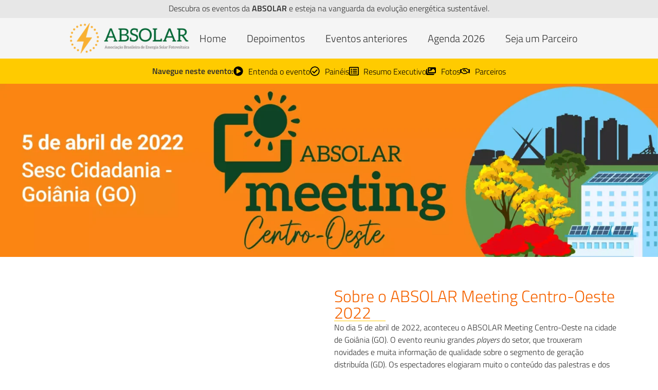

--- FILE ---
content_type: text/html; charset=UTF-8
request_url: https://eventos.absolar.org.br/absolar-meeting-centro-oeste-2022/
body_size: 99263
content:
<!doctype html>
<html lang="pt-BR">
<head>
	<meta charset="UTF-8">
	<meta name="viewport" content="width=device-width, initial-scale=1">
	<link rel="profile" href="https://gmpg.org/xfn/11">
	<title>ABSOLAR Meeting Centro-Oeste 2022 &#8211; ABSOLAR Eventos</title>
<meta name='robots' content='max-image-preview:large' />
<link rel="alternate" type="application/rss+xml" title="Feed para ABSOLAR Eventos &raquo;" href="https://eventos.absolar.org.br/feed/" />
<link rel="alternate" type="application/rss+xml" title="Feed de comentários para ABSOLAR Eventos &raquo;" href="https://eventos.absolar.org.br/comments/feed/" />
<link rel="alternate" title="oEmbed (JSON)" type="application/json+oembed" href="https://eventos.absolar.org.br/wp-json/oembed/1.0/embed?url=https%3A%2F%2Feventos.absolar.org.br%2Fabsolar-meeting-centro-oeste-2022%2F" />
<link rel="alternate" title="oEmbed (XML)" type="text/xml+oembed" href="https://eventos.absolar.org.br/wp-json/oembed/1.0/embed?url=https%3A%2F%2Feventos.absolar.org.br%2Fabsolar-meeting-centro-oeste-2022%2F&#038;format=xml" />
<style id='wp-img-auto-sizes-contain-inline-css'>
img:is([sizes=auto i],[sizes^="auto," i]){contain-intrinsic-size:3000px 1500px}
/*# sourceURL=wp-img-auto-sizes-contain-inline-css */
</style>
<style id='wp-emoji-styles-inline-css'>

	img.wp-smiley, img.emoji {
		display: inline !important;
		border: none !important;
		box-shadow: none !important;
		height: 1em !important;
		width: 1em !important;
		margin: 0 0.07em !important;
		vertical-align: -0.1em !important;
		background: none !important;
		padding: 0 !important;
	}
/*# sourceURL=wp-emoji-styles-inline-css */
</style>
<style id='global-styles-inline-css'>
:root{--wp--preset--aspect-ratio--square: 1;--wp--preset--aspect-ratio--4-3: 4/3;--wp--preset--aspect-ratio--3-4: 3/4;--wp--preset--aspect-ratio--3-2: 3/2;--wp--preset--aspect-ratio--2-3: 2/3;--wp--preset--aspect-ratio--16-9: 16/9;--wp--preset--aspect-ratio--9-16: 9/16;--wp--preset--color--black: #000000;--wp--preset--color--cyan-bluish-gray: #abb8c3;--wp--preset--color--white: #ffffff;--wp--preset--color--pale-pink: #f78da7;--wp--preset--color--vivid-red: #cf2e2e;--wp--preset--color--luminous-vivid-orange: #ff6900;--wp--preset--color--luminous-vivid-amber: #fcb900;--wp--preset--color--light-green-cyan: #7bdcb5;--wp--preset--color--vivid-green-cyan: #00d084;--wp--preset--color--pale-cyan-blue: #8ed1fc;--wp--preset--color--vivid-cyan-blue: #0693e3;--wp--preset--color--vivid-purple: #9b51e0;--wp--preset--gradient--vivid-cyan-blue-to-vivid-purple: linear-gradient(135deg,rgb(6,147,227) 0%,rgb(155,81,224) 100%);--wp--preset--gradient--light-green-cyan-to-vivid-green-cyan: linear-gradient(135deg,rgb(122,220,180) 0%,rgb(0,208,130) 100%);--wp--preset--gradient--luminous-vivid-amber-to-luminous-vivid-orange: linear-gradient(135deg,rgb(252,185,0) 0%,rgb(255,105,0) 100%);--wp--preset--gradient--luminous-vivid-orange-to-vivid-red: linear-gradient(135deg,rgb(255,105,0) 0%,rgb(207,46,46) 100%);--wp--preset--gradient--very-light-gray-to-cyan-bluish-gray: linear-gradient(135deg,rgb(238,238,238) 0%,rgb(169,184,195) 100%);--wp--preset--gradient--cool-to-warm-spectrum: linear-gradient(135deg,rgb(74,234,220) 0%,rgb(151,120,209) 20%,rgb(207,42,186) 40%,rgb(238,44,130) 60%,rgb(251,105,98) 80%,rgb(254,248,76) 100%);--wp--preset--gradient--blush-light-purple: linear-gradient(135deg,rgb(255,206,236) 0%,rgb(152,150,240) 100%);--wp--preset--gradient--blush-bordeaux: linear-gradient(135deg,rgb(254,205,165) 0%,rgb(254,45,45) 50%,rgb(107,0,62) 100%);--wp--preset--gradient--luminous-dusk: linear-gradient(135deg,rgb(255,203,112) 0%,rgb(199,81,192) 50%,rgb(65,88,208) 100%);--wp--preset--gradient--pale-ocean: linear-gradient(135deg,rgb(255,245,203) 0%,rgb(182,227,212) 50%,rgb(51,167,181) 100%);--wp--preset--gradient--electric-grass: linear-gradient(135deg,rgb(202,248,128) 0%,rgb(113,206,126) 100%);--wp--preset--gradient--midnight: linear-gradient(135deg,rgb(2,3,129) 0%,rgb(40,116,252) 100%);--wp--preset--font-size--small: 13px;--wp--preset--font-size--medium: 20px;--wp--preset--font-size--large: 36px;--wp--preset--font-size--x-large: 42px;--wp--preset--spacing--20: 0.44rem;--wp--preset--spacing--30: 0.67rem;--wp--preset--spacing--40: 1rem;--wp--preset--spacing--50: 1.5rem;--wp--preset--spacing--60: 2.25rem;--wp--preset--spacing--70: 3.38rem;--wp--preset--spacing--80: 5.06rem;--wp--preset--shadow--natural: 6px 6px 9px rgba(0, 0, 0, 0.2);--wp--preset--shadow--deep: 12px 12px 50px rgba(0, 0, 0, 0.4);--wp--preset--shadow--sharp: 6px 6px 0px rgba(0, 0, 0, 0.2);--wp--preset--shadow--outlined: 6px 6px 0px -3px rgb(255, 255, 255), 6px 6px rgb(0, 0, 0);--wp--preset--shadow--crisp: 6px 6px 0px rgb(0, 0, 0);}:root { --wp--style--global--content-size: 800px;--wp--style--global--wide-size: 1200px; }:where(body) { margin: 0; }.wp-site-blocks > .alignleft { float: left; margin-right: 2em; }.wp-site-blocks > .alignright { float: right; margin-left: 2em; }.wp-site-blocks > .aligncenter { justify-content: center; margin-left: auto; margin-right: auto; }:where(.wp-site-blocks) > * { margin-block-start: 24px; margin-block-end: 0; }:where(.wp-site-blocks) > :first-child { margin-block-start: 0; }:where(.wp-site-blocks) > :last-child { margin-block-end: 0; }:root { --wp--style--block-gap: 24px; }:root :where(.is-layout-flow) > :first-child{margin-block-start: 0;}:root :where(.is-layout-flow) > :last-child{margin-block-end: 0;}:root :where(.is-layout-flow) > *{margin-block-start: 24px;margin-block-end: 0;}:root :where(.is-layout-constrained) > :first-child{margin-block-start: 0;}:root :where(.is-layout-constrained) > :last-child{margin-block-end: 0;}:root :where(.is-layout-constrained) > *{margin-block-start: 24px;margin-block-end: 0;}:root :where(.is-layout-flex){gap: 24px;}:root :where(.is-layout-grid){gap: 24px;}.is-layout-flow > .alignleft{float: left;margin-inline-start: 0;margin-inline-end: 2em;}.is-layout-flow > .alignright{float: right;margin-inline-start: 2em;margin-inline-end: 0;}.is-layout-flow > .aligncenter{margin-left: auto !important;margin-right: auto !important;}.is-layout-constrained > .alignleft{float: left;margin-inline-start: 0;margin-inline-end: 2em;}.is-layout-constrained > .alignright{float: right;margin-inline-start: 2em;margin-inline-end: 0;}.is-layout-constrained > .aligncenter{margin-left: auto !important;margin-right: auto !important;}.is-layout-constrained > :where(:not(.alignleft):not(.alignright):not(.alignfull)){max-width: var(--wp--style--global--content-size);margin-left: auto !important;margin-right: auto !important;}.is-layout-constrained > .alignwide{max-width: var(--wp--style--global--wide-size);}body .is-layout-flex{display: flex;}.is-layout-flex{flex-wrap: wrap;align-items: center;}.is-layout-flex > :is(*, div){margin: 0;}body .is-layout-grid{display: grid;}.is-layout-grid > :is(*, div){margin: 0;}body{padding-top: 0px;padding-right: 0px;padding-bottom: 0px;padding-left: 0px;}a:where(:not(.wp-element-button)){text-decoration: underline;}:root :where(.wp-element-button, .wp-block-button__link){background-color: #32373c;border-width: 0;color: #fff;font-family: inherit;font-size: inherit;font-style: inherit;font-weight: inherit;letter-spacing: inherit;line-height: inherit;padding-top: calc(0.667em + 2px);padding-right: calc(1.333em + 2px);padding-bottom: calc(0.667em + 2px);padding-left: calc(1.333em + 2px);text-decoration: none;text-transform: inherit;}.has-black-color{color: var(--wp--preset--color--black) !important;}.has-cyan-bluish-gray-color{color: var(--wp--preset--color--cyan-bluish-gray) !important;}.has-white-color{color: var(--wp--preset--color--white) !important;}.has-pale-pink-color{color: var(--wp--preset--color--pale-pink) !important;}.has-vivid-red-color{color: var(--wp--preset--color--vivid-red) !important;}.has-luminous-vivid-orange-color{color: var(--wp--preset--color--luminous-vivid-orange) !important;}.has-luminous-vivid-amber-color{color: var(--wp--preset--color--luminous-vivid-amber) !important;}.has-light-green-cyan-color{color: var(--wp--preset--color--light-green-cyan) !important;}.has-vivid-green-cyan-color{color: var(--wp--preset--color--vivid-green-cyan) !important;}.has-pale-cyan-blue-color{color: var(--wp--preset--color--pale-cyan-blue) !important;}.has-vivid-cyan-blue-color{color: var(--wp--preset--color--vivid-cyan-blue) !important;}.has-vivid-purple-color{color: var(--wp--preset--color--vivid-purple) !important;}.has-black-background-color{background-color: var(--wp--preset--color--black) !important;}.has-cyan-bluish-gray-background-color{background-color: var(--wp--preset--color--cyan-bluish-gray) !important;}.has-white-background-color{background-color: var(--wp--preset--color--white) !important;}.has-pale-pink-background-color{background-color: var(--wp--preset--color--pale-pink) !important;}.has-vivid-red-background-color{background-color: var(--wp--preset--color--vivid-red) !important;}.has-luminous-vivid-orange-background-color{background-color: var(--wp--preset--color--luminous-vivid-orange) !important;}.has-luminous-vivid-amber-background-color{background-color: var(--wp--preset--color--luminous-vivid-amber) !important;}.has-light-green-cyan-background-color{background-color: var(--wp--preset--color--light-green-cyan) !important;}.has-vivid-green-cyan-background-color{background-color: var(--wp--preset--color--vivid-green-cyan) !important;}.has-pale-cyan-blue-background-color{background-color: var(--wp--preset--color--pale-cyan-blue) !important;}.has-vivid-cyan-blue-background-color{background-color: var(--wp--preset--color--vivid-cyan-blue) !important;}.has-vivid-purple-background-color{background-color: var(--wp--preset--color--vivid-purple) !important;}.has-black-border-color{border-color: var(--wp--preset--color--black) !important;}.has-cyan-bluish-gray-border-color{border-color: var(--wp--preset--color--cyan-bluish-gray) !important;}.has-white-border-color{border-color: var(--wp--preset--color--white) !important;}.has-pale-pink-border-color{border-color: var(--wp--preset--color--pale-pink) !important;}.has-vivid-red-border-color{border-color: var(--wp--preset--color--vivid-red) !important;}.has-luminous-vivid-orange-border-color{border-color: var(--wp--preset--color--luminous-vivid-orange) !important;}.has-luminous-vivid-amber-border-color{border-color: var(--wp--preset--color--luminous-vivid-amber) !important;}.has-light-green-cyan-border-color{border-color: var(--wp--preset--color--light-green-cyan) !important;}.has-vivid-green-cyan-border-color{border-color: var(--wp--preset--color--vivid-green-cyan) !important;}.has-pale-cyan-blue-border-color{border-color: var(--wp--preset--color--pale-cyan-blue) !important;}.has-vivid-cyan-blue-border-color{border-color: var(--wp--preset--color--vivid-cyan-blue) !important;}.has-vivid-purple-border-color{border-color: var(--wp--preset--color--vivid-purple) !important;}.has-vivid-cyan-blue-to-vivid-purple-gradient-background{background: var(--wp--preset--gradient--vivid-cyan-blue-to-vivid-purple) !important;}.has-light-green-cyan-to-vivid-green-cyan-gradient-background{background: var(--wp--preset--gradient--light-green-cyan-to-vivid-green-cyan) !important;}.has-luminous-vivid-amber-to-luminous-vivid-orange-gradient-background{background: var(--wp--preset--gradient--luminous-vivid-amber-to-luminous-vivid-orange) !important;}.has-luminous-vivid-orange-to-vivid-red-gradient-background{background: var(--wp--preset--gradient--luminous-vivid-orange-to-vivid-red) !important;}.has-very-light-gray-to-cyan-bluish-gray-gradient-background{background: var(--wp--preset--gradient--very-light-gray-to-cyan-bluish-gray) !important;}.has-cool-to-warm-spectrum-gradient-background{background: var(--wp--preset--gradient--cool-to-warm-spectrum) !important;}.has-blush-light-purple-gradient-background{background: var(--wp--preset--gradient--blush-light-purple) !important;}.has-blush-bordeaux-gradient-background{background: var(--wp--preset--gradient--blush-bordeaux) !important;}.has-luminous-dusk-gradient-background{background: var(--wp--preset--gradient--luminous-dusk) !important;}.has-pale-ocean-gradient-background{background: var(--wp--preset--gradient--pale-ocean) !important;}.has-electric-grass-gradient-background{background: var(--wp--preset--gradient--electric-grass) !important;}.has-midnight-gradient-background{background: var(--wp--preset--gradient--midnight) !important;}.has-small-font-size{font-size: var(--wp--preset--font-size--small) !important;}.has-medium-font-size{font-size: var(--wp--preset--font-size--medium) !important;}.has-large-font-size{font-size: var(--wp--preset--font-size--large) !important;}.has-x-large-font-size{font-size: var(--wp--preset--font-size--x-large) !important;}
:root :where(.wp-block-pullquote){font-size: 1.5em;line-height: 1.6;}
/*# sourceURL=global-styles-inline-css */
</style>
<link rel='stylesheet' id='hello-elementor-css' href='https://eventos.absolar.org.br/wp-content/themes/hello-elementor/assets/css/reset.css?ver=3.4.6' media='all' />
<link rel='stylesheet' id='hello-elementor-theme-style-css' href='https://eventos.absolar.org.br/wp-content/themes/hello-elementor/assets/css/theme.css?ver=3.4.6' media='all' />
<link rel='stylesheet' id='hello-elementor-header-footer-css' href='https://eventos.absolar.org.br/wp-content/themes/hello-elementor/assets/css/header-footer.css?ver=3.4.6' media='all' />
<link rel='stylesheet' id='elementor-frontend-css' href='https://eventos.absolar.org.br/wp-content/plugins/elementor/assets/css/frontend.min.css?ver=3.35.0' media='all' />
<link rel='stylesheet' id='elementor-post-5-css' href='https://eventos.absolar.org.br/wp-content/uploads/elementor/css/post-5.css?ver=1770037043' media='all' />
<link rel='stylesheet' id='widget-image-css' href='https://eventos.absolar.org.br/wp-content/plugins/elementor/assets/css/widget-image.min.css?ver=3.35.0' media='all' />
<link rel='stylesheet' id='widget-nav-menu-css' href='https://eventos.absolar.org.br/wp-content/plugins/elementor-pro/assets/css/widget-nav-menu.min.css?ver=3.28.3' media='all' />
<link rel='stylesheet' id='widget-icon-list-css' href='https://eventos.absolar.org.br/wp-content/plugins/elementor/assets/css/widget-icon-list.min.css?ver=3.35.0' media='all' />
<link rel='stylesheet' id='e-sticky-css' href='https://eventos.absolar.org.br/wp-content/plugins/elementor-pro/assets/css/modules/sticky.min.css?ver=3.28.3' media='all' />
<link rel='stylesheet' id='widget-menu-anchor-css' href='https://eventos.absolar.org.br/wp-content/plugins/elementor/assets/css/widget-menu-anchor.min.css?ver=3.35.0' media='all' />
<link rel='stylesheet' id='widget-video-css' href='https://eventos.absolar.org.br/wp-content/plugins/elementor/assets/css/widget-video.min.css?ver=3.35.0' media='all' />
<link rel='stylesheet' id='widget-heading-css' href='https://eventos.absolar.org.br/wp-content/plugins/elementor/assets/css/widget-heading.min.css?ver=3.35.0' media='all' />
<link rel='stylesheet' id='widget-divider-css' href='https://eventos.absolar.org.br/wp-content/plugins/elementor/assets/css/widget-divider.min.css?ver=3.35.0' media='all' />
<link rel='stylesheet' id='elementor-post-3112-css' href='https://eventos.absolar.org.br/wp-content/uploads/elementor/css/post-3112.css?ver=1770062207' media='all' />
<link rel='stylesheet' id='elementor-post-25-css' href='https://eventos.absolar.org.br/wp-content/uploads/elementor/css/post-25.css?ver=1770037043' media='all' />
<link rel='stylesheet' id='elementor-post-241-css' href='https://eventos.absolar.org.br/wp-content/uploads/elementor/css/post-241.css?ver=1770037044' media='all' />
<link rel='stylesheet' id='elementor-gf-local-titilliumweb-css' href='https://eventos.absolar.org.br/wp-content/uploads/elementor/google-fonts/css/titilliumweb.css?ver=1742258892' media='all' />
<link rel='stylesheet' id='elementor-gf-local-robotoslab-css' href='https://eventos.absolar.org.br/wp-content/uploads/elementor/google-fonts/css/robotoslab.css?ver=1742258897' media='all' />
<link rel='stylesheet' id='elementor-gf-local-roboto-css' href='https://eventos.absolar.org.br/wp-content/uploads/elementor/google-fonts/css/roboto.css?ver=1742258910' media='all' />
<script src="https://eventos.absolar.org.br/wp-includes/js/jquery/jquery.min.js?ver=3.7.1" id="jquery-core-js"></script>
<script src="https://eventos.absolar.org.br/wp-includes/js/jquery/jquery-migrate.min.js?ver=3.4.1" id="jquery-migrate-js"></script>
<link rel="https://api.w.org/" href="https://eventos.absolar.org.br/wp-json/" /><link rel="alternate" title="JSON" type="application/json" href="https://eventos.absolar.org.br/wp-json/wp/v2/pages/3112" /><link rel="EditURI" type="application/rsd+xml" title="RSD" href="https://eventos.absolar.org.br/xmlrpc.php?rsd" />
<meta name="generator" content="WordPress 6.9" />
<link rel="canonical" href="https://eventos.absolar.org.br/absolar-meeting-centro-oeste-2022/" />
<link rel='shortlink' href='https://eventos.absolar.org.br/?p=3112' />
<meta name="generator" content="Elementor 3.35.0; features: e_font_icon_svg, additional_custom_breakpoints; settings: css_print_method-external, google_font-enabled, font_display-swap">
<!-- Google tag (gtag.js) -->
<script async src="https://www.googletagmanager.com/gtag/js?id=G-DRE5XWHS33"></script>
<script>
  window.dataLayer = window.dataLayer || [];
  function gtag(){dataLayer.push(arguments);}
  gtag('js', new Date());

  gtag('config', 'G-DRE5XWHS33');
</script>
			<style>
				.e-con.e-parent:nth-of-type(n+4):not(.e-lazyloaded):not(.e-no-lazyload),
				.e-con.e-parent:nth-of-type(n+4):not(.e-lazyloaded):not(.e-no-lazyload) * {
					background-image: none !important;
				}
				@media screen and (max-height: 1024px) {
					.e-con.e-parent:nth-of-type(n+3):not(.e-lazyloaded):not(.e-no-lazyload),
					.e-con.e-parent:nth-of-type(n+3):not(.e-lazyloaded):not(.e-no-lazyload) * {
						background-image: none !important;
					}
				}
				@media screen and (max-height: 640px) {
					.e-con.e-parent:nth-of-type(n+2):not(.e-lazyloaded):not(.e-no-lazyload),
					.e-con.e-parent:nth-of-type(n+2):not(.e-lazyloaded):not(.e-no-lazyload) * {
						background-image: none !important;
					}
				}
			</style>
			<link rel="icon" href="https://eventos.absolar.org.br/wp-content/uploads/2024/01/favicon-1-150x150.png" sizes="32x32" />
<link rel="icon" href="https://eventos.absolar.org.br/wp-content/uploads/2024/01/favicon-1-300x300.png" sizes="192x192" />
<link rel="apple-touch-icon" href="https://eventos.absolar.org.br/wp-content/uploads/2024/01/favicon-1-300x300.png" />
<meta name="msapplication-TileImage" content="https://eventos.absolar.org.br/wp-content/uploads/2024/01/favicon-1-300x300.png" />
</head>
<body class="wp-singular page-template page-template-elementor_header_footer page page-id-3112 wp-custom-logo wp-embed-responsive wp-theme-hello-elementor hello-elementor-default elementor-default elementor-template-full-width elementor-kit-5 elementor-page elementor-page-3112">


<a class="skip-link screen-reader-text" href="#content">Ir para o conteúdo</a>

		<div data-elementor-type="header" data-elementor-id="25" class="elementor elementor-25 elementor-location-header" data-elementor-post-type="elementor_library">
			<div class="elementor-element elementor-element-c547e31 e-flex e-con-boxed e-con e-parent" data-id="c547e31" data-element_type="container" data-e-type="container" data-settings="{&quot;background_background&quot;:&quot;classic&quot;}">
					<div class="e-con-inner">
				<div class="elementor-element elementor-element-3a2d435 elementor-widget elementor-widget-text-editor" data-id="3a2d435" data-element_type="widget" data-e-type="widget" data-widget_type="text-editor.default">
				<div class="elementor-widget-container">
									<p>Descubra os eventos da <strong>ABSOLAR</strong> e esteja na vanguarda da evolução energética sustentável.</p>								</div>
				</div>
					</div>
				</div>
		<div class="elementor-element elementor-element-c607bfe e-flex e-con-boxed e-con e-parent" data-id="c607bfe" data-element_type="container" data-e-type="container" data-settings="{&quot;background_background&quot;:&quot;classic&quot;}">
					<div class="e-con-inner">
				<div class="elementor-element elementor-element-68fb214 elementor-widget elementor-widget-theme-site-logo elementor-widget-image" data-id="68fb214" data-element_type="widget" data-e-type="widget" data-widget_type="theme-site-logo.default">
				<div class="elementor-widget-container">
											<a href="https://eventos.absolar.org.br">
			<img width="270" height="68" src="https://eventos.absolar.org.br/wp-content/uploads/2024/01/logo-topo-absolar-eventos.webp" class="attachment-full size-full wp-image-896" alt="" />				</a>
											</div>
				</div>
				<div class="elementor-element elementor-element-90656d2 elementor-nav-menu__align-center elementor-nav-menu--stretch elementor-nav-menu--dropdown-tablet elementor-nav-menu__text-align-aside elementor-nav-menu--toggle elementor-nav-menu--burger elementor-widget elementor-widget-nav-menu" data-id="90656d2" data-element_type="widget" data-e-type="widget" data-settings="{&quot;full_width&quot;:&quot;stretch&quot;,&quot;layout&quot;:&quot;horizontal&quot;,&quot;submenu_icon&quot;:{&quot;value&quot;:&quot;&lt;svg class=\&quot;e-font-icon-svg e-fas-caret-down\&quot; viewBox=\&quot;0 0 320 512\&quot; xmlns=\&quot;http:\/\/www.w3.org\/2000\/svg\&quot;&gt;&lt;path d=\&quot;M31.3 192h257.3c17.8 0 26.7 21.5 14.1 34.1L174.1 354.8c-7.8 7.8-20.5 7.8-28.3 0L17.2 226.1C4.6 213.5 13.5 192 31.3 192z\&quot;&gt;&lt;\/path&gt;&lt;\/svg&gt;&quot;,&quot;library&quot;:&quot;fa-solid&quot;},&quot;toggle&quot;:&quot;burger&quot;}" data-widget_type="nav-menu.default">
				<div class="elementor-widget-container">
								<nav aria-label="Menu" class="elementor-nav-menu--main elementor-nav-menu__container elementor-nav-menu--layout-horizontal e--pointer-underline e--animation-fade">
				<ul id="menu-1-90656d2" class="elementor-nav-menu"><li class="menu-item menu-item-type-post_type menu-item-object-page menu-item-home menu-item-24"><a href="https://eventos.absolar.org.br/" class="elementor-item">Home</a></li>
<li class="menu-item menu-item-type-post_type menu-item-object-page menu-item-20"><a href="https://eventos.absolar.org.br/sobre/" class="elementor-item">Depoimentos</a></li>
<li class="menu-item menu-item-type-post_type menu-item-object-page menu-item-3328"><a href="https://eventos.absolar.org.br/eventos-anteriores/" class="elementor-item">Eventos anteriores</a></li>
<li class="menu-item menu-item-type-post_type menu-item-object-page menu-item-22"><a href="https://eventos.absolar.org.br/agenda-2025/" class="elementor-item">Agenda 2026</a></li>
<li class="menu-item menu-item-type-post_type menu-item-object-page menu-item-23"><a href="https://eventos.absolar.org.br/seja-um-parceiro/" class="elementor-item">Seja um Parceiro</a></li>
</ul>			</nav>
					<div class="elementor-menu-toggle" role="button" tabindex="0" aria-label="Menu Toggle" aria-expanded="false">
			<svg aria-hidden="true" role="presentation" class="elementor-menu-toggle__icon--open e-font-icon-svg e-eicon-menu-bar" viewBox="0 0 1000 1000" xmlns="http://www.w3.org/2000/svg"><path d="M104 333H896C929 333 958 304 958 271S929 208 896 208H104C71 208 42 237 42 271S71 333 104 333ZM104 583H896C929 583 958 554 958 521S929 458 896 458H104C71 458 42 487 42 521S71 583 104 583ZM104 833H896C929 833 958 804 958 771S929 708 896 708H104C71 708 42 737 42 771S71 833 104 833Z"></path></svg><svg aria-hidden="true" role="presentation" class="elementor-menu-toggle__icon--close e-font-icon-svg e-eicon-close" viewBox="0 0 1000 1000" xmlns="http://www.w3.org/2000/svg"><path d="M742 167L500 408 258 167C246 154 233 150 217 150 196 150 179 158 167 167 154 179 150 196 150 212 150 229 154 242 171 254L408 500 167 742C138 771 138 800 167 829 196 858 225 858 254 829L496 587 738 829C750 842 767 846 783 846 800 846 817 842 829 829 842 817 846 804 846 783 846 767 842 750 829 737L588 500 833 258C863 229 863 200 833 171 804 137 775 137 742 167Z"></path></svg>		</div>
					<nav class="elementor-nav-menu--dropdown elementor-nav-menu__container" aria-hidden="true">
				<ul id="menu-2-90656d2" class="elementor-nav-menu"><li class="menu-item menu-item-type-post_type menu-item-object-page menu-item-home menu-item-24"><a href="https://eventos.absolar.org.br/" class="elementor-item" tabindex="-1">Home</a></li>
<li class="menu-item menu-item-type-post_type menu-item-object-page menu-item-20"><a href="https://eventos.absolar.org.br/sobre/" class="elementor-item" tabindex="-1">Depoimentos</a></li>
<li class="menu-item menu-item-type-post_type menu-item-object-page menu-item-3328"><a href="https://eventos.absolar.org.br/eventos-anteriores/" class="elementor-item" tabindex="-1">Eventos anteriores</a></li>
<li class="menu-item menu-item-type-post_type menu-item-object-page menu-item-22"><a href="https://eventos.absolar.org.br/agenda-2025/" class="elementor-item" tabindex="-1">Agenda 2026</a></li>
<li class="menu-item menu-item-type-post_type menu-item-object-page menu-item-23"><a href="https://eventos.absolar.org.br/seja-um-parceiro/" class="elementor-item" tabindex="-1">Seja um Parceiro</a></li>
</ul>			</nav>
						</div>
				</div>
					</div>
				</div>
				</div>
				<div data-elementor-type="wp-page" data-elementor-id="3112" class="elementor elementor-3112" data-elementor-post-type="page">
				<div class="elementor-element elementor-element-50d17bd e-flex e-con-boxed e-con e-parent" data-id="50d17bd" data-element_type="container" data-e-type="container" data-settings="{&quot;background_background&quot;:&quot;classic&quot;,&quot;sticky&quot;:&quot;top&quot;,&quot;sticky_on&quot;:[&quot;desktop&quot;,&quot;tablet&quot;,&quot;mobile&quot;],&quot;sticky_offset&quot;:0,&quot;sticky_effects_offset&quot;:0,&quot;sticky_anchor_link_offset&quot;:0}">
					<div class="e-con-inner">
				<div class="elementor-element elementor-element-246315e elementor-widget elementor-widget-text-editor" data-id="246315e" data-element_type="widget" data-e-type="widget" data-widget_type="text-editor.default">
				<div class="elementor-widget-container">
									<p><strong>Navegue neste evento:</strong></p>								</div>
				</div>
				<div class="elementor-element elementor-element-4a3bcfc elementor-icon-list--layout-inline elementor-tablet-align-center elementor-list-item-link-full_width elementor-widget elementor-widget-icon-list" data-id="4a3bcfc" data-element_type="widget" data-e-type="widget" data-widget_type="icon-list.default">
				<div class="elementor-widget-container">
							<ul class="elementor-icon-list-items elementor-inline-items">
							<li class="elementor-icon-list-item elementor-inline-item">
											<a href="#sobre">

												<span class="elementor-icon-list-icon">
							<svg aria-hidden="true" class="e-font-icon-svg e-fas-play-circle" viewBox="0 0 512 512" xmlns="http://www.w3.org/2000/svg"><path d="M256 8C119 8 8 119 8 256s111 248 248 248 248-111 248-248S393 8 256 8zm115.7 272l-176 101c-15.8 8.8-35.7-2.5-35.7-21V152c0-18.4 19.8-29.8 35.7-21l176 107c16.4 9.2 16.4 32.9 0 42z"></path></svg>						</span>
										<span class="elementor-icon-list-text">Entenda o evento</span>
											</a>
									</li>
								<li class="elementor-icon-list-item elementor-inline-item">
											<a href="#paineis">

												<span class="elementor-icon-list-icon">
							<svg aria-hidden="true" class="e-font-icon-svg e-far-check-circle" viewBox="0 0 512 512" xmlns="http://www.w3.org/2000/svg"><path d="M256 8C119.033 8 8 119.033 8 256s111.033 248 248 248 248-111.033 248-248S392.967 8 256 8zm0 48c110.532 0 200 89.451 200 200 0 110.532-89.451 200-200 200-110.532 0-200-89.451-200-200 0-110.532 89.451-200 200-200m140.204 130.267l-22.536-22.718c-4.667-4.705-12.265-4.736-16.97-.068L215.346 303.697l-59.792-60.277c-4.667-4.705-12.265-4.736-16.97-.069l-22.719 22.536c-4.705 4.667-4.736 12.265-.068 16.971l90.781 91.516c4.667 4.705 12.265 4.736 16.97.068l172.589-171.204c4.704-4.668 4.734-12.266.067-16.971z"></path></svg>						</span>
										<span class="elementor-icon-list-text">Painéis</span>
											</a>
									</li>
								<li class="elementor-icon-list-item elementor-inline-item">
											<a href="#resumo">

												<span class="elementor-icon-list-icon">
							<svg aria-hidden="true" class="e-font-icon-svg e-far-list-alt" viewBox="0 0 512 512" xmlns="http://www.w3.org/2000/svg"><path d="M464 32H48C21.49 32 0 53.49 0 80v352c0 26.51 21.49 48 48 48h416c26.51 0 48-21.49 48-48V80c0-26.51-21.49-48-48-48zm-6 400H54a6 6 0 0 1-6-6V86a6 6 0 0 1 6-6h404a6 6 0 0 1 6 6v340a6 6 0 0 1-6 6zm-42-92v24c0 6.627-5.373 12-12 12H204c-6.627 0-12-5.373-12-12v-24c0-6.627 5.373-12 12-12h200c6.627 0 12 5.373 12 12zm0-96v24c0 6.627-5.373 12-12 12H204c-6.627 0-12-5.373-12-12v-24c0-6.627 5.373-12 12-12h200c6.627 0 12 5.373 12 12zm0-96v24c0 6.627-5.373 12-12 12H204c-6.627 0-12-5.373-12-12v-24c0-6.627 5.373-12 12-12h200c6.627 0 12 5.373 12 12zm-252 12c0 19.882-16.118 36-36 36s-36-16.118-36-36 16.118-36 36-36 36 16.118 36 36zm0 96c0 19.882-16.118 36-36 36s-36-16.118-36-36 16.118-36 36-36 36 16.118 36 36zm0 96c0 19.882-16.118 36-36 36s-36-16.118-36-36 16.118-36 36-36 36 16.118 36 36z"></path></svg>						</span>
										<span class="elementor-icon-list-text">Resumo Executivo</span>
											</a>
									</li>
								<li class="elementor-icon-list-item elementor-inline-item">
											<a href="#fotos">

												<span class="elementor-icon-list-icon">
							<svg aria-hidden="true" class="e-font-icon-svg e-fas-images" viewBox="0 0 576 512" xmlns="http://www.w3.org/2000/svg"><path d="M480 416v16c0 26.51-21.49 48-48 48H48c-26.51 0-48-21.49-48-48V176c0-26.51 21.49-48 48-48h16v208c0 44.112 35.888 80 80 80h336zm96-80V80c0-26.51-21.49-48-48-48H144c-26.51 0-48 21.49-48 48v256c0 26.51 21.49 48 48 48h384c26.51 0 48-21.49 48-48zM256 128c0 26.51-21.49 48-48 48s-48-21.49-48-48 21.49-48 48-48 48 21.49 48 48zm-96 144l55.515-55.515c4.686-4.686 12.284-4.686 16.971 0L272 256l135.515-135.515c4.686-4.686 12.284-4.686 16.971 0L512 208v112H160v-48z"></path></svg>						</span>
										<span class="elementor-icon-list-text">Fotos</span>
											</a>
									</li>
								<li class="elementor-icon-list-item elementor-inline-item">
											<a href="#parceiros">

												<span class="elementor-icon-list-icon">
							<svg aria-hidden="true" class="e-font-icon-svg e-far-handshake" viewBox="0 0 640 512" xmlns="http://www.w3.org/2000/svg"><path d="M519.2 127.9l-47.6-47.6A56.252 56.252 0 0 0 432 64H205.2c-14.8 0-29.1 5.9-39.6 16.3L118 127.9H0v255.7h64c17.6 0 31.8-14.2 31.9-31.7h9.1l84.6 76.4c30.9 25.1 73.8 25.7 105.6 3.8 12.5 10.8 26 15.9 41.1 15.9 18.2 0 35.3-7.4 48.8-24 22.1 8.7 48.2 2.6 64-16.8l26.2-32.3c5.6-6.9 9.1-14.8 10.9-23h57.9c.1 17.5 14.4 31.7 31.9 31.7h64V127.9H519.2zM48 351.6c-8.8 0-16-7.2-16-16s7.2-16 16-16 16 7.2 16 16c0 8.9-7.2 16-16 16zm390-6.9l-26.1 32.2c-2.8 3.4-7.8 4-11.3 1.2l-23.9-19.4-30 36.5c-6 7.3-15 4.8-18 2.4l-36.8-31.5-15.6 19.2c-13.9 17.1-39.2 19.7-55.3 6.6l-97.3-88H96V175.8h41.9l61.7-61.6c2-.8 3.7-1.5 5.7-2.3H262l-38.7 35.5c-29.4 26.9-31.1 72.3-4.4 101.3 14.8 16.2 61.2 41.2 101.5 4.4l8.2-7.5 108.2 87.8c3.4 2.8 3.9 7.9 1.2 11.3zm106-40.8h-69.2c-2.3-2.8-4.9-5.4-7.7-7.7l-102.7-83.4 12.5-11.4c6.5-6 7-16.1 1-22.6L367 167.1c-6-6.5-16.1-6.9-22.6-1l-55.2 50.6c-9.5 8.7-25.7 9.4-34.6 0-9.3-9.9-8.5-25.1 1.2-33.9l65.6-60.1c7.4-6.8 17-10.5 27-10.5l83.7-.2c2.1 0 4.1.8 5.5 2.3l61.7 61.6H544v128zm48 47.7c-8.8 0-16-7.2-16-16s7.2-16 16-16 16 7.2 16 16c0 8.9-7.2 16-16 16z"></path></svg>						</span>
										<span class="elementor-icon-list-text">Parceiros</span>
											</a>
									</li>
						</ul>
						</div>
				</div>
					</div>
				</div>
		<div class="elementor-element elementor-element-2fdd967 e-con-full e-flex e-con e-parent" data-id="2fdd967" data-element_type="container" data-e-type="container">
				<div class="elementor-element elementor-element-fb17309 elementor-widget elementor-widget-image" data-id="fb17309" data-element_type="widget" data-e-type="widget" data-widget_type="image.default">
				<div class="elementor-widget-container">
															<img fetchpriority="high" decoding="async" width="1900" height="500" src="https://eventos.absolar.org.br/wp-content/uploads/2024/01/Banner-Meeting-Centro-Oeste-2022.webp" class="attachment-full size-full wp-image-3115" alt="" srcset="https://eventos.absolar.org.br/wp-content/uploads/2024/01/Banner-Meeting-Centro-Oeste-2022.webp 1900w, https://eventos.absolar.org.br/wp-content/uploads/2024/01/Banner-Meeting-Centro-Oeste-2022-300x79.webp 300w, https://eventos.absolar.org.br/wp-content/uploads/2024/01/Banner-Meeting-Centro-Oeste-2022-1024x269.webp 1024w, https://eventos.absolar.org.br/wp-content/uploads/2024/01/Banner-Meeting-Centro-Oeste-2022-768x202.webp 768w, https://eventos.absolar.org.br/wp-content/uploads/2024/01/Banner-Meeting-Centro-Oeste-2022-1536x404.webp 1536w" sizes="(max-width: 1900px) 100vw, 1900px" />															</div>
				</div>
				</div>
		<div class="elementor-element elementor-element-efdaaed e-flex e-con-boxed e-con e-parent" data-id="efdaaed" data-element_type="container" data-e-type="container">
					<div class="e-con-inner">
		<div class="elementor-element elementor-element-7106a5b e-con-full e-flex e-con e-child" data-id="7106a5b" data-element_type="container" data-e-type="container">
				<div class="elementor-element elementor-element-e0107a7 elementor-widget elementor-widget-menu-anchor" data-id="e0107a7" data-element_type="widget" data-e-type="widget" data-widget_type="menu-anchor.default">
				<div class="elementor-widget-container">
							<div class="elementor-menu-anchor" id="sobre"></div>
						</div>
				</div>
				<div class="elementor-element elementor-element-438c622 elementor-widget elementor-widget-video" data-id="438c622" data-element_type="widget" data-e-type="widget" data-settings="{&quot;youtube_url&quot;:&quot;https:\/\/youtu.be\/Ez-Syv4is50?si=JF23ej3m29hC0cYr&quot;,&quot;video_type&quot;:&quot;youtube&quot;,&quot;controls&quot;:&quot;yes&quot;}" data-widget_type="video.default">
				<div class="elementor-widget-container">
							<div class="elementor-wrapper elementor-open-inline">
			<div class="elementor-video"></div>		</div>
						</div>
				</div>
				</div>
		<div class="elementor-element elementor-element-c8d16ca e-con-full e-flex e-con e-child" data-id="c8d16ca" data-element_type="container" data-e-type="container">
				<div class="elementor-element elementor-element-929e4dd elementor-widget elementor-widget-heading" data-id="929e4dd" data-element_type="widget" data-e-type="widget" data-widget_type="heading.default">
				<div class="elementor-widget-container">
					<h2 class="elementor-heading-title elementor-size-default">Sobre o ABSOLAR Meeting Centro-Oeste 2022</h2>				</div>
				</div>
				<div class="elementor-element elementor-element-f4d3391 elementor-widget-divider--view-line elementor-widget elementor-widget-divider" data-id="f4d3391" data-element_type="widget" data-e-type="widget" data-widget_type="divider.default">
				<div class="elementor-widget-container">
							<div class="elementor-divider">
			<span class="elementor-divider-separator">
						</span>
		</div>
						</div>
				</div>
				<div class="elementor-element elementor-element-6c6bff8 elementor-widget elementor-widget-text-editor" data-id="6c6bff8" data-element_type="widget" data-e-type="widget" data-widget_type="text-editor.default">
				<div class="elementor-widget-container">
									<p>No dia 5 de abril de 2022, aconteceu o ABSOLAR Meeting Centro-Oeste na cidade de Goiânia (GO). O evento reuniu grandes <em>players</em> do setor, que trouxeram novidades e muita informação de qualidade sobre o segmento de geração distribuída (GD). Os espectadores elogiaram muito o conteúdo das palestras e dos debates. Quem esteve presente no Sesc Cidadania ainda pôde aumentar o <em>networking</em> e gerar muitos negócios com parceiros do setor. </p><p>Clique no vídeo para ver um breve resumo do evento.</p>								</div>
				</div>
				</div>
					</div>
				</div>
		<div class="elementor-element elementor-element-65ed622 e-con-full e-flex e-con e-parent" data-id="65ed622" data-element_type="container" data-e-type="container" data-settings="{&quot;background_background&quot;:&quot;classic&quot;}">
				<div class="elementor-element elementor-element-05f5f68 elementor-widget elementor-widget-menu-anchor" data-id="05f5f68" data-element_type="widget" data-e-type="widget" data-widget_type="menu-anchor.default">
				<div class="elementor-widget-container">
							<div class="elementor-menu-anchor" id="paineis"></div>
						</div>
				</div>
				<div class="elementor-element elementor-element-348d873 elementor-widget elementor-widget-heading" data-id="348d873" data-element_type="widget" data-e-type="widget" data-widget_type="heading.default">
				<div class="elementor-widget-container">
					<h2 class="elementor-heading-title elementor-size-default">Assista a íntegra do evento </h2>				</div>
				</div>
				<div class="elementor-element elementor-element-041d9a8 elementor-widget elementor-widget-text-editor" data-id="041d9a8" data-element_type="widget" data-e-type="widget" data-widget_type="text-editor.default">
				<div class="elementor-widget-container">
									<p>Abaixo você confere os vídeos com o conteúdo completo, dividido por painéis.</p>								</div>
				</div>
				</div>
		<div class="elementor-element elementor-element-aef88c1 e-flex e-con-boxed e-con e-parent" data-id="aef88c1" data-element_type="container" data-e-type="container">
					<div class="e-con-inner">
				<div class="elementor-element elementor-element-58719fd elementor-widget elementor-widget-heading" data-id="58719fd" data-element_type="widget" data-e-type="widget" data-widget_type="heading.default">
				<div class="elementor-widget-container">
					<h2 class="elementor-heading-title elementor-size-default">Cerimônia de abertura</h2>				</div>
				</div>
				<div class="elementor-element elementor-element-fe84290 elementor-widget-divider--view-line elementor-widget elementor-widget-divider" data-id="fe84290" data-element_type="widget" data-e-type="widget" data-widget_type="divider.default">
				<div class="elementor-widget-container">
							<div class="elementor-divider">
			<span class="elementor-divider-separator">
						</span>
		</div>
						</div>
				</div>
				<div class="elementor-element elementor-element-62d321e elementor-widget elementor-widget-text-editor" data-id="62d321e" data-element_type="widget" data-e-type="widget" data-widget_type="text-editor.default">
				<div class="elementor-widget-container">
									<p>Autoridades do setor solar fotovoltaico brasileiro e representantes governamentais traçam o cenário atual da energia solar, suas oportunidades e desafios para 2022.</p>								</div>
				</div>
					</div>
				</div>
		<div class="elementor-element elementor-element-fbe348d e-flex e-con-boxed e-con e-parent" data-id="fbe348d" data-element_type="container" data-e-type="container">
					<div class="e-con-inner">
		<div class="elementor-element elementor-element-ec2a2b2 e-con-full e-flex e-con e-child" data-id="ec2a2b2" data-element_type="container" data-e-type="container">
				<div class="elementor-element elementor-element-099c9df elementor-widget elementor-widget-video" data-id="099c9df" data-element_type="widget" data-e-type="widget" data-settings="{&quot;youtube_url&quot;:&quot;https:\/\/www.youtube.com\/watch?v=V4CnHGZ_cYU&amp;list=PL7gFXgwI9xMLFA9Iqev1TSj9KrgOmQ7y-&amp;index=1&amp;t=5s&quot;,&quot;video_type&quot;:&quot;youtube&quot;,&quot;controls&quot;:&quot;yes&quot;}" data-widget_type="video.default">
				<div class="elementor-widget-container">
							<div class="elementor-wrapper elementor-open-inline">
			<div class="elementor-video"></div>		</div>
						</div>
				</div>
				</div>
		<div class="elementor-element elementor-element-3a99c65 e-con-full e-flex e-con e-child" data-id="3a99c65" data-element_type="container" data-e-type="container">
				<div class="elementor-element elementor-element-9043ae5 elementor-widget elementor-widget-text-editor" data-id="9043ae5" data-element_type="widget" data-e-type="widget" data-widget_type="text-editor.default">
				<div class="elementor-widget-container">
									<p><b>Palestrantes:</b></p>								</div>
				</div>
				<div class="elementor-element elementor-element-5cb0de3 elementor-icon-list--layout-traditional elementor-list-item-link-full_width elementor-widget elementor-widget-icon-list" data-id="5cb0de3" data-element_type="widget" data-e-type="widget" data-widget_type="icon-list.default">
				<div class="elementor-widget-container">
							<ul class="elementor-icon-list-items">
							<li class="elementor-icon-list-item">
											<span class="elementor-icon-list-icon">
							<svg aria-hidden="true" class="e-font-icon-svg e-fas-check-circle" viewBox="0 0 512 512" xmlns="http://www.w3.org/2000/svg"><path d="M504 256c0 136.967-111.033 248-248 248S8 392.967 8 256 119.033 8 256 8s248 111.033 248 248zM227.314 387.314l184-184c6.248-6.248 6.248-16.379 0-22.627l-22.627-22.627c-6.248-6.249-16.379-6.249-22.628 0L216 308.118l-70.059-70.059c-6.248-6.248-16.379-6.248-22.628 0l-22.627 22.627c-6.248 6.248-6.248 16.379 0 22.627l104 104c6.249 6.249 16.379 6.249 22.628.001z"></path></svg>						</span>
										<span class="elementor-icon-list-text">Ronaldo Koloszuk - Presidente da ABSOLAR</span>
									</li>
								<li class="elementor-icon-list-item">
											<span class="elementor-icon-list-icon">
							<svg aria-hidden="true" class="e-font-icon-svg e-fas-check-circle" viewBox="0 0 512 512" xmlns="http://www.w3.org/2000/svg"><path d="M504 256c0 136.967-111.033 248-248 248S8 392.967 8 256 119.033 8 256 8s248 111.033 248 248zM227.314 387.314l184-184c6.248-6.248 6.248-16.379 0-22.627l-22.627-22.627c-6.248-6.249-16.379-6.249-22.628 0L216 308.118l-70.059-70.059c-6.248-6.248-16.379-6.248-22.628 0l-22.627 22.627c-6.248 6.248-6.248 16.379 0 22.627l104 104c6.249 6.249 16.379 6.249 22.628.001z"></path></svg>						</span>
										<span class="elementor-icon-list-text">Rodrigo Sauaia - CEO da ABSOLAR</span>
									</li>
								<li class="elementor-icon-list-item">
											<span class="elementor-icon-list-icon">
							<svg aria-hidden="true" class="e-font-icon-svg e-fas-check-circle" viewBox="0 0 512 512" xmlns="http://www.w3.org/2000/svg"><path d="M504 256c0 136.967-111.033 248-248 248S8 392.967 8 256 119.033 8 256 8s248 111.033 248 248zM227.314 387.314l184-184c6.248-6.248 6.248-16.379 0-22.627l-22.627-22.627c-6.248-6.249-16.379-6.249-22.628 0L216 308.118l-70.059-70.059c-6.248-6.248-16.379-6.248-22.628 0l-22.627 22.627c-6.248 6.248-6.248 16.379 0 22.627l104 104c6.249 6.249 16.379 6.249 22.628.001z"></path></svg>						</span>
										<span class="elementor-icon-list-text">Adriano da Rocha Lima - Secretário Geral de Governo do Estado de Goiás</span>
									</li>
								<li class="elementor-icon-list-item">
											<span class="elementor-icon-list-icon">
							<svg aria-hidden="true" class="e-font-icon-svg e-fas-check-circle" viewBox="0 0 512 512" xmlns="http://www.w3.org/2000/svg"><path d="M504 256c0 136.967-111.033 248-248 248S8 392.967 8 256 119.033 8 256 8s248 111.033 248 248zM227.314 387.314l184-184c6.248-6.248 6.248-16.379 0-22.627l-22.627-22.627c-6.248-6.249-16.379-6.249-22.628 0L216 308.118l-70.059-70.059c-6.248-6.248-16.379-6.248-22.628 0l-22.627 22.627c-6.248 6.248-6.248 16.379 0 22.627l104 104c6.249 6.249 16.379 6.249 22.628.001z"></path></svg>						</span>
										<span class="elementor-icon-list-text">André Martins - Secretário de Inovação, Ciência e Tecnologia da Prefeitura de Goiânia</span>
									</li>
								<li class="elementor-icon-list-item">
											<span class="elementor-icon-list-icon">
							<svg aria-hidden="true" class="e-font-icon-svg e-fas-check-circle" viewBox="0 0 512 512" xmlns="http://www.w3.org/2000/svg"><path d="M504 256c0 136.967-111.033 248-248 248S8 392.967 8 256 119.033 8 256 8s248 111.033 248 248zM227.314 387.314l184-184c6.248-6.248 6.248-16.379 0-22.627l-22.627-22.627c-6.248-6.249-16.379-6.249-22.628 0L216 308.118l-70.059-70.059c-6.248-6.248-16.379-6.248-22.628 0l-22.627 22.627c-6.248 6.248-6.248 16.379 0 22.627l104 104c6.249 6.249 16.379 6.249 22.628.001z"></path></svg>						</span>
										<span class="elementor-icon-list-text">Simeyzon Silveira - Deputado Estadual de Goiás e Representante da Fecomércio Goiás</span>
									</li>
								<li class="elementor-icon-list-item">
											<span class="elementor-icon-list-icon">
							<svg aria-hidden="true" class="e-font-icon-svg e-fas-check-circle" viewBox="0 0 512 512" xmlns="http://www.w3.org/2000/svg"><path d="M504 256c0 136.967-111.033 248-248 248S8 392.967 8 256 119.033 8 256 8s248 111.033 248 248zM227.314 387.314l184-184c6.248-6.248 6.248-16.379 0-22.627l-22.627-22.627c-6.248-6.249-16.379-6.249-22.628 0L216 308.118l-70.059-70.059c-6.248-6.248-16.379-6.248-22.628 0l-22.627 22.627c-6.248 6.248-6.248 16.379 0 22.627l104 104c6.249 6.249 16.379 6.249 22.628.001z"></path></svg>						</span>
										<span class="elementor-icon-list-text">Elias Vaz - Deputado Federal de Goiás</span>
									</li>
								<li class="elementor-icon-list-item">
											<span class="elementor-icon-list-icon">
							<svg aria-hidden="true" class="e-font-icon-svg e-fas-check-circle" viewBox="0 0 512 512" xmlns="http://www.w3.org/2000/svg"><path d="M504 256c0 136.967-111.033 248-248 248S8 392.967 8 256 119.033 8 256 8s248 111.033 248 248zM227.314 387.314l184-184c6.248-6.248 6.248-16.379 0-22.627l-22.627-22.627c-6.248-6.249-16.379-6.249-22.628 0L216 308.118l-70.059-70.059c-6.248-6.248-16.379-6.248-22.628 0l-22.627 22.627c-6.248 6.248-6.248 16.379 0 22.627l104 104c6.249 6.249 16.379 6.249 22.628.001z"></path></svg>						</span>
										<span class="elementor-icon-list-text">Vilmar Rocha - Deputado Federal de Goiás</span>
									</li>
								<li class="elementor-icon-list-item">
											<span class="elementor-icon-list-icon">
							<svg aria-hidden="true" class="e-font-icon-svg e-fas-check-circle" viewBox="0 0 512 512" xmlns="http://www.w3.org/2000/svg"><path d="M504 256c0 136.967-111.033 248-248 248S8 392.967 8 256 119.033 8 256 8s248 111.033 248 248zM227.314 387.314l184-184c6.248-6.248 6.248-16.379 0-22.627l-22.627-22.627c-6.248-6.249-16.379-6.249-22.628 0L216 308.118l-70.059-70.059c-6.248-6.248-16.379-6.248-22.628 0l-22.627 22.627c-6.248 6.248-6.248 16.379 0 22.627l104 104c6.249 6.249 16.379 6.249 22.628.001z"></path></svg>						</span>
										<span class="elementor-icon-list-text">Tiago Vianna - Coordenador Estadual da ABSOLAR no Mato Grosso</span>
									</li>
						</ul>
						</div>
				</div>
				</div>
					</div>
				</div>
		<div class="elementor-element elementor-element-79324e4 e-flex e-con-boxed e-con e-parent" data-id="79324e4" data-element_type="container" data-e-type="container">
					<div class="e-con-inner">
				<div class="elementor-element elementor-element-c0050f2 elementor-widget elementor-widget-heading" data-id="c0050f2" data-element_type="widget" data-e-type="widget" data-widget_type="heading.default">
				<div class="elementor-widget-container">
					<h2 class="elementor-heading-title elementor-size-default">Painel 1: Oportunidades e desafios da geração própria solar - legislação, tributação e conexão</h2>				</div>
				</div>
				<div class="elementor-element elementor-element-3a5fc10 elementor-widget-divider--view-line elementor-widget elementor-widget-divider" data-id="3a5fc10" data-element_type="widget" data-e-type="widget" data-widget_type="divider.default">
				<div class="elementor-widget-container">
							<div class="elementor-divider">
			<span class="elementor-divider-separator">
						</span>
		</div>
						</div>
				</div>
				<div class="elementor-element elementor-element-4daf8f6 elementor-widget elementor-widget-text-editor" data-id="4daf8f6" data-element_type="widget" data-e-type="widget" data-widget_type="text-editor.default">
				<div class="elementor-widget-container">
									<p>A geração própria solar passa por importantes transformações. Com o apoio de especialistas do setor solar, esta sessão debate e esclarece alguns dos principais temas do mercado na atualidade:</p><p>Quais as principais mudanças trazidas pela Lei nº 14.300/2022, que criou o marco legal da geração própria de energia renovável no Brasil?</p><p>Como fica a tributação sobre os equipamentos e sistemas fotovoltaicos com as mudanças no sistema harmonizado?</p><p>Quais as oportunidades e desafios para a conexão de sistemas nos principais mercados do Centro-Oeste?</p>								</div>
				</div>
					</div>
				</div>
		<div class="elementor-element elementor-element-0a1e102 e-flex e-con-boxed e-con e-parent" data-id="0a1e102" data-element_type="container" data-e-type="container">
					<div class="e-con-inner">
		<div class="elementor-element elementor-element-c63727e e-con-full e-flex e-con e-child" data-id="c63727e" data-element_type="container" data-e-type="container">
				<div class="elementor-element elementor-element-184e65a elementor-widget elementor-widget-video" data-id="184e65a" data-element_type="widget" data-e-type="widget" data-settings="{&quot;youtube_url&quot;:&quot;https:\/\/www.youtube.com\/watch?v=IsEUwHXslzk&amp;list=PL7gFXgwI9xMLFA9Iqev1TSj9KrgOmQ7y-&amp;index=2&amp;t=1s&quot;,&quot;video_type&quot;:&quot;youtube&quot;,&quot;controls&quot;:&quot;yes&quot;}" data-widget_type="video.default">
				<div class="elementor-widget-container">
							<div class="elementor-wrapper elementor-open-inline">
			<div class="elementor-video"></div>		</div>
						</div>
				</div>
				</div>
		<div class="elementor-element elementor-element-55754b1 e-con-full e-flex e-con e-child" data-id="55754b1" data-element_type="container" data-e-type="container">
				<div class="elementor-element elementor-element-37b63ef elementor-widget elementor-widget-text-editor" data-id="37b63ef" data-element_type="widget" data-e-type="widget" data-widget_type="text-editor.default">
				<div class="elementor-widget-container">
									<p><b>Palestrantes:</b></p>								</div>
				</div>
				<div class="elementor-element elementor-element-467f20a elementor-icon-list--layout-traditional elementor-list-item-link-full_width elementor-widget elementor-widget-icon-list" data-id="467f20a" data-element_type="widget" data-e-type="widget" data-widget_type="icon-list.default">
				<div class="elementor-widget-container">
							<ul class="elementor-icon-list-items">
							<li class="elementor-icon-list-item">
											<span class="elementor-icon-list-icon">
							<svg aria-hidden="true" class="e-font-icon-svg e-fas-check-circle" viewBox="0 0 512 512" xmlns="http://www.w3.org/2000/svg"><path d="M504 256c0 136.967-111.033 248-248 248S8 392.967 8 256 119.033 8 256 8s248 111.033 248 248zM227.314 387.314l184-184c6.248-6.248 6.248-16.379 0-22.627l-22.627-22.627c-6.248-6.249-16.379-6.249-22.628 0L216 308.118l-70.059-70.059c-6.248-6.248-16.379-6.248-22.628 0l-22.627 22.627c-6.248 6.248-6.248 16.379 0 22.627l104 104c6.249 6.249 16.379 6.249 22.628.001z"></path></svg>						</span>
										<span class="elementor-icon-list-text">Bárbara Rubim - Vice-Presidente de Geração Distribuída da ABSOLAR</span>
									</li>
								<li class="elementor-icon-list-item">
											<span class="elementor-icon-list-icon">
							<svg aria-hidden="true" class="e-font-icon-svg e-fas-check-circle" viewBox="0 0 512 512" xmlns="http://www.w3.org/2000/svg"><path d="M504 256c0 136.967-111.033 248-248 248S8 392.967 8 256 119.033 8 256 8s248 111.033 248 248zM227.314 387.314l184-184c6.248-6.248 6.248-16.379 0-22.627l-22.627-22.627c-6.248-6.249-16.379-6.249-22.628 0L216 308.118l-70.059-70.059c-6.248-6.248-16.379-6.248-22.628 0l-22.627 22.627c-6.248 6.248-6.248 16.379 0 22.627l104 104c6.249 6.249 16.379 6.249 22.628.001z"></path></svg>						</span>
										<span class="elementor-icon-list-text">Daniel Pansarella - Coordenador da Força-Tarefa de Logística da ABSOLAR</span>
									</li>
								<li class="elementor-icon-list-item">
											<span class="elementor-icon-list-icon">
							<svg aria-hidden="true" class="e-font-icon-svg e-fas-check-circle" viewBox="0 0 512 512" xmlns="http://www.w3.org/2000/svg"><path d="M504 256c0 136.967-111.033 248-248 248S8 392.967 8 256 119.033 8 256 8s248 111.033 248 248zM227.314 387.314l184-184c6.248-6.248 6.248-16.379 0-22.627l-22.627-22.627c-6.248-6.249-16.379-6.249-22.628 0L216 308.118l-70.059-70.059c-6.248-6.248-16.379-6.248-22.628 0l-22.627 22.627c-6.248 6.248-6.248 16.379 0 22.627l104 104c6.249 6.249 16.379 6.249 22.628.001z"></path></svg>						</span>
										<span class="elementor-icon-list-text">Héber Selvo - Coordenador de Projeto e Cadastro da Energisa MS</span>
									</li>
								<li class="elementor-icon-list-item">
											<span class="elementor-icon-list-icon">
							<svg aria-hidden="true" class="e-font-icon-svg e-fas-check-circle" viewBox="0 0 512 512" xmlns="http://www.w3.org/2000/svg"><path d="M504 256c0 136.967-111.033 248-248 248S8 392.967 8 256 119.033 8 256 8s248 111.033 248 248zM227.314 387.314l184-184c6.248-6.248 6.248-16.379 0-22.627l-22.627-22.627c-6.248-6.249-16.379-6.249-22.628 0L216 308.118l-70.059-70.059c-6.248-6.248-16.379-6.248-22.628 0l-22.627 22.627c-6.248 6.248-6.248 16.379 0 22.627l104 104c6.249 6.249 16.379 6.249 22.628.001z"></path></svg>						</span>
										<span class="elementor-icon-list-text">André Abrão Mello - Responsável por Clientes Corporativos da Enel GO</span>
									</li>
						</ul>
						</div>
				</div>
				</div>
					</div>
				</div>
		<div class="elementor-element elementor-element-ea77ab2 e-flex e-con-boxed e-con e-parent" data-id="ea77ab2" data-element_type="container" data-e-type="container">
					<div class="e-con-inner">
				<div class="elementor-element elementor-element-118e0ea elementor-widget elementor-widget-heading" data-id="118e0ea" data-element_type="widget" data-e-type="widget" data-widget_type="heading.default">
				<div class="elementor-widget-container">
					<h2 class="elementor-heading-title elementor-size-default">Painel 2: Financiamento para geração distribuída solar FV</h2>				</div>
				</div>
				<div class="elementor-element elementor-element-0766c17 elementor-widget-divider--view-line elementor-widget elementor-widget-divider" data-id="0766c17" data-element_type="widget" data-e-type="widget" data-widget_type="divider.default">
				<div class="elementor-widget-container">
							<div class="elementor-divider">
			<span class="elementor-divider-separator">
						</span>
		</div>
						</div>
				</div>
				<div class="elementor-element elementor-element-5757d28 elementor-widget elementor-widget-text-editor" data-id="5757d28" data-element_type="widget" data-e-type="widget" data-widget_type="text-editor.default">
				<div class="elementor-widget-container">
									<p>Quais são as opções disponíveis na região Centro-Oeste para financiar sistemas solares fotovoltaicos? Este painel traz dicas atualizadas sobre as linhas de crédito e condições para maximizar seu retorno financeiro com energia solar. Aprenda com a experiência de bancos e desenvolvedores de projetos, conhecendo mecanismos de financiamento inovadores e casos de sucesso que trazem importantes aprendizados.</p>								</div>
				</div>
					</div>
				</div>
		<div class="elementor-element elementor-element-4c2c3de e-flex e-con-boxed e-con e-parent" data-id="4c2c3de" data-element_type="container" data-e-type="container">
					<div class="e-con-inner">
		<div class="elementor-element elementor-element-bc7bcf9 e-con-full e-flex e-con e-child" data-id="bc7bcf9" data-element_type="container" data-e-type="container">
				<div class="elementor-element elementor-element-9089c6c elementor-widget elementor-widget-video" data-id="9089c6c" data-element_type="widget" data-e-type="widget" data-settings="{&quot;youtube_url&quot;:&quot;https:\/\/www.youtube.com\/watch?v=ra-Qt9zIrnI&amp;list=PL7gFXgwI9xMLFA9Iqev1TSj9KrgOmQ7y-&amp;index=3&amp;t=1s&quot;,&quot;video_type&quot;:&quot;youtube&quot;,&quot;controls&quot;:&quot;yes&quot;}" data-widget_type="video.default">
				<div class="elementor-widget-container">
							<div class="elementor-wrapper elementor-open-inline">
			<div class="elementor-video"></div>		</div>
						</div>
				</div>
				</div>
		<div class="elementor-element elementor-element-d334f3f e-con-full e-flex e-con e-child" data-id="d334f3f" data-element_type="container" data-e-type="container">
				<div class="elementor-element elementor-element-b82d5ff elementor-widget elementor-widget-text-editor" data-id="b82d5ff" data-element_type="widget" data-e-type="widget" data-widget_type="text-editor.default">
				<div class="elementor-widget-container">
									<p><b>Palestrantes:</b></p>								</div>
				</div>
				<div class="elementor-element elementor-element-9ffb82f elementor-icon-list--layout-traditional elementor-list-item-link-full_width elementor-widget elementor-widget-icon-list" data-id="9ffb82f" data-element_type="widget" data-e-type="widget" data-widget_type="icon-list.default">
				<div class="elementor-widget-container">
							<ul class="elementor-icon-list-items">
							<li class="elementor-icon-list-item">
											<span class="elementor-icon-list-icon">
							<svg aria-hidden="true" class="e-font-icon-svg e-fas-check-circle" viewBox="0 0 512 512" xmlns="http://www.w3.org/2000/svg"><path d="M504 256c0 136.967-111.033 248-248 248S8 392.967 8 256 119.033 8 256 8s248 111.033 248 248zM227.314 387.314l184-184c6.248-6.248 6.248-16.379 0-22.627l-22.627-22.627c-6.248-6.249-16.379-6.249-22.628 0L216 308.118l-70.059-70.059c-6.248-6.248-16.379-6.248-22.628 0l-22.627 22.627c-6.248 6.248-6.248 16.379 0 22.627l104 104c6.249 6.249 16.379 6.249 22.628.001z"></path></svg>						</span>
										<span class="elementor-icon-list-text">Rodrigo Pedroso - Conselheiro Regional Centro-Oeste e DF da ABSOLAR</span>
									</li>
								<li class="elementor-icon-list-item">
											<span class="elementor-icon-list-icon">
							<svg aria-hidden="true" class="e-font-icon-svg e-fas-check-circle" viewBox="0 0 512 512" xmlns="http://www.w3.org/2000/svg"><path d="M504 256c0 136.967-111.033 248-248 248S8 392.967 8 256 119.033 8 256 8s248 111.033 248 248zM227.314 387.314l184-184c6.248-6.248 6.248-16.379 0-22.627l-22.627-22.627c-6.248-6.249-16.379-6.249-22.628 0L216 308.118l-70.059-70.059c-6.248-6.248-16.379-6.248-22.628 0l-22.627 22.627c-6.248 6.248-6.248 16.379 0 22.627l104 104c6.249 6.249 16.379 6.249 22.628.001z"></path></svg>						</span>
										<span class="elementor-icon-list-text">Helton Faria - Gerente de Mercado PJ do Banco do Brasil</span>
									</li>
								<li class="elementor-icon-list-item">
											<span class="elementor-icon-list-icon">
							<svg aria-hidden="true" class="e-font-icon-svg e-fas-check-circle" viewBox="0 0 512 512" xmlns="http://www.w3.org/2000/svg"><path d="M504 256c0 136.967-111.033 248-248 248S8 392.967 8 256 119.033 8 256 8s248 111.033 248 248zM227.314 387.314l184-184c6.248-6.248 6.248-16.379 0-22.627l-22.627-22.627c-6.248-6.249-16.379-6.249-22.628 0L216 308.118l-70.059-70.059c-6.248-6.248-16.379-6.248-22.628 0l-22.627 22.627c-6.248 6.248-6.248 16.379 0 22.627l104 104c6.249 6.249 16.379 6.249 22.628.001z"></path></svg>						</span>
										<span class="elementor-icon-list-text">Alex Dias Ribeiro, Gerente de Produtos de Câmbio e Atacado do BRB</span>
									</li>
								<li class="elementor-icon-list-item">
											<span class="elementor-icon-list-icon">
							<svg aria-hidden="true" class="e-font-icon-svg e-fas-check-circle" viewBox="0 0 512 512" xmlns="http://www.w3.org/2000/svg"><path d="M504 256c0 136.967-111.033 248-248 248S8 392.967 8 256 119.033 8 256 8s248 111.033 248 248zM227.314 387.314l184-184c6.248-6.248 6.248-16.379 0-22.627l-22.627-22.627c-6.248-6.249-16.379-6.249-22.628 0L216 308.118l-70.059-70.059c-6.248-6.248-16.379-6.248-22.628 0l-22.627 22.627c-6.248 6.248-6.248 16.379 0 22.627l104 104c6.249 6.249 16.379 6.249 22.628.001z"></path></svg>						</span>
										<span class="elementor-icon-list-text">Iasmym Jorge - Gerente Comercial do Meu Financiamento Solar</span>
									</li>
						</ul>
						</div>
				</div>
				</div>
					</div>
				</div>
		<div class="elementor-element elementor-element-89cb528 e-flex e-con-boxed e-con e-parent" data-id="89cb528" data-element_type="container" data-e-type="container">
					<div class="e-con-inner">
				<div class="elementor-element elementor-element-0ff89d7 elementor-widget elementor-widget-heading" data-id="0ff89d7" data-element_type="widget" data-e-type="widget" data-widget_type="heading.default">
				<div class="elementor-widget-container">
					<h2 class="elementor-heading-title elementor-size-default">Painel 3: Inovação tecnológica e programas governamentais</h2>				</div>
				</div>
				<div class="elementor-element elementor-element-e56fd2c elementor-widget-divider--view-line elementor-widget elementor-widget-divider" data-id="e56fd2c" data-element_type="widget" data-e-type="widget" data-widget_type="divider.default">
				<div class="elementor-widget-container">
							<div class="elementor-divider">
			<span class="elementor-divider-separator">
						</span>
		</div>
						</div>
				</div>
				<div class="elementor-element elementor-element-079cc5d elementor-widget elementor-widget-text-editor" data-id="079cc5d" data-element_type="widget" data-e-type="widget" data-widget_type="text-editor.default">
				<div class="elementor-widget-container">
									<p>Esta sessão apresenta novas oportunidades de negócio com a aceleração do armazenamento de energia elétrica no Brasil. Conheça <em>cases</em> de sucesso e programas governamentais que aceleram o desenvolvimento da energia solar FV na região.</p>								</div>
				</div>
					</div>
				</div>
		<div class="elementor-element elementor-element-258cc88 e-flex e-con-boxed e-con e-parent" data-id="258cc88" data-element_type="container" data-e-type="container">
					<div class="e-con-inner">
		<div class="elementor-element elementor-element-b17d6d0 e-con-full e-flex e-con e-child" data-id="b17d6d0" data-element_type="container" data-e-type="container">
				<div class="elementor-element elementor-element-4ab75bb elementor-widget elementor-widget-video" data-id="4ab75bb" data-element_type="widget" data-e-type="widget" data-settings="{&quot;youtube_url&quot;:&quot;https:\/\/www.youtube.com\/watch?v=VzRkrKbrjDw&amp;list=PL7gFXgwI9xMLFA9Iqev1TSj9KrgOmQ7y-&amp;index=4&quot;,&quot;video_type&quot;:&quot;youtube&quot;,&quot;controls&quot;:&quot;yes&quot;}" data-widget_type="video.default">
				<div class="elementor-widget-container">
							<div class="elementor-wrapper elementor-open-inline">
			<div class="elementor-video"></div>		</div>
						</div>
				</div>
				</div>
		<div class="elementor-element elementor-element-2e82afb e-con-full e-flex e-con e-child" data-id="2e82afb" data-element_type="container" data-e-type="container">
				<div class="elementor-element elementor-element-564c580 elementor-widget elementor-widget-text-editor" data-id="564c580" data-element_type="widget" data-e-type="widget" data-widget_type="text-editor.default">
				<div class="elementor-widget-container">
									<p><b>Palestrantes:</b></p>								</div>
				</div>
				<div class="elementor-element elementor-element-3386017 elementor-icon-list--layout-traditional elementor-list-item-link-full_width elementor-widget elementor-widget-icon-list" data-id="3386017" data-element_type="widget" data-e-type="widget" data-widget_type="icon-list.default">
				<div class="elementor-widget-container">
							<ul class="elementor-icon-list-items">
							<li class="elementor-icon-list-item">
											<span class="elementor-icon-list-icon">
							<svg aria-hidden="true" class="e-font-icon-svg e-fas-check-circle" viewBox="0 0 512 512" xmlns="http://www.w3.org/2000/svg"><path d="M504 256c0 136.967-111.033 248-248 248S8 392.967 8 256 119.033 8 256 8s248 111.033 248 248zM227.314 387.314l184-184c6.248-6.248 6.248-16.379 0-22.627l-22.627-22.627c-6.248-6.249-16.379-6.249-22.628 0L216 308.118l-70.059-70.059c-6.248-6.248-16.379-6.248-22.628 0l-22.627 22.627c-6.248 6.248-6.248 16.379 0 22.627l104 104c6.249 6.249 16.379 6.249 22.628.001z"></path></svg>						</span>
										<span class="elementor-icon-list-text">Markus Vlasits - Conselheiro e Coordenador do Grupo de Trabalho de Armazenamento da ABSOLAR</span>
									</li>
								<li class="elementor-icon-list-item">
											<span class="elementor-icon-list-icon">
							<svg aria-hidden="true" class="e-font-icon-svg e-fas-check-circle" viewBox="0 0 512 512" xmlns="http://www.w3.org/2000/svg"><path d="M504 256c0 136.967-111.033 248-248 248S8 392.967 8 256 119.033 8 256 8s248 111.033 248 248zM227.314 387.314l184-184c6.248-6.248 6.248-16.379 0-22.627l-22.627-22.627c-6.248-6.249-16.379-6.249-22.628 0L216 308.118l-70.059-70.059c-6.248-6.248-16.379-6.248-22.628 0l-22.627 22.627c-6.248 6.248-6.248 16.379 0 22.627l104 104c6.249 6.249 16.379 6.249 22.628.001z"></path></svg>						</span>
										<span class="elementor-icon-list-text">Francisco Nelson Tinoco - Vice-Presidente da Enerzee</span>
									</li>
								<li class="elementor-icon-list-item">
											<span class="elementor-icon-list-icon">
							<svg aria-hidden="true" class="e-font-icon-svg e-fas-check-circle" viewBox="0 0 512 512" xmlns="http://www.w3.org/2000/svg"><path d="M504 256c0 136.967-111.033 248-248 248S8 392.967 8 256 119.033 8 256 8s248 111.033 248 248zM227.314 387.314l184-184c6.248-6.248 6.248-16.379 0-22.627l-22.627-22.627c-6.248-6.249-16.379-6.249-22.628 0L216 308.118l-70.059-70.059c-6.248-6.248-16.379-6.248-22.628 0l-22.627 22.627c-6.248 6.248-6.248 16.379 0 22.627l104 104c6.249 6.249 16.379 6.249 22.628.001z"></path></svg>						</span>
										<span class="elementor-icon-list-text">Marcelo Rodrigues - Vice-Presidente de Negócios da Unicoba</span>
									</li>
						</ul>
						</div>
				</div>
				</div>
					</div>
				</div>
		<div class="elementor-element elementor-element-777e765 e-flex e-con-boxed e-con e-parent" data-id="777e765" data-element_type="container" data-e-type="container" data-settings="{&quot;background_background&quot;:&quot;classic&quot;}">
					<div class="e-con-inner">
		<div class="elementor-element elementor-element-ac09838 e-con-full e-flex e-con e-child" data-id="ac09838" data-element_type="container" data-e-type="container">
				<div class="elementor-element elementor-element-b9f7955 elementor-widget elementor-widget-menu-anchor" data-id="b9f7955" data-element_type="widget" data-e-type="widget" data-widget_type="menu-anchor.default">
				<div class="elementor-widget-container">
							<div class="elementor-menu-anchor" id="resumo"></div>
						</div>
				</div>
				<div class="elementor-element elementor-element-d374067 elementor-widget elementor-widget-image" data-id="d374067" data-element_type="widget" data-e-type="widget" data-widget_type="image.default">
				<div class="elementor-widget-container">
															<img decoding="async" width="556" height="273" src="https://eventos.absolar.org.br/wp-content/uploads/2024/01/chamada-resumo-executivo.webp" class="attachment-large size-large wp-image-1129" alt="" srcset="https://eventos.absolar.org.br/wp-content/uploads/2024/01/chamada-resumo-executivo.webp 556w, https://eventos.absolar.org.br/wp-content/uploads/2024/01/chamada-resumo-executivo-300x147.webp 300w" sizes="(max-width: 556px) 100vw, 556px" />															</div>
				</div>
				<div class="elementor-element elementor-element-39f89c9 elementor-widget elementor-widget-heading" data-id="39f89c9" data-element_type="widget" data-e-type="widget" data-widget_type="heading.default">
				<div class="elementor-widget-container">
					<h2 class="elementor-heading-title elementor-size-default">Resumo Executivo</h2>				</div>
				</div>
				<div class="elementor-element elementor-element-7ba7c49 elementor-widget-divider--view-line elementor-widget elementor-widget-divider" data-id="7ba7c49" data-element_type="widget" data-e-type="widget" data-widget_type="divider.default">
				<div class="elementor-widget-container">
							<div class="elementor-divider">
			<span class="elementor-divider-separator">
						</span>
		</div>
						</div>
				</div>
				<div class="elementor-element elementor-element-fff377c elementor-widget elementor-widget-text-editor" data-id="fff377c" data-element_type="widget" data-e-type="widget" data-widget_type="text-editor.default">
				<div class="elementor-widget-container">
									<p>Clique e confira nosso resumo executivo, um texto técnico que captura os momentos-chave de cada painel do evento.</p>								</div>
				</div>
				<div class="elementor-element elementor-element-a02de4b elementor-widget elementor-widget-button" data-id="a02de4b" data-element_type="widget" data-e-type="widget" data-widget_type="button.default">
				<div class="elementor-widget-container">
									<div class="elementor-button-wrapper">
					<a class="elementor-button elementor-button-link elementor-size-sm" href="https://eventos.absolar.org.br/resumo-executivo-absolar-meeting-centro-oeste-2022/">
						<span class="elementor-button-content-wrapper">
						<span class="elementor-button-icon">
				<svg aria-hidden="true" class="e-font-icon-svg e-fas-list-alt" viewBox="0 0 512 512" xmlns="http://www.w3.org/2000/svg"><path d="M464 480H48c-26.51 0-48-21.49-48-48V80c0-26.51 21.49-48 48-48h416c26.51 0 48 21.49 48 48v352c0 26.51-21.49 48-48 48zM128 120c-22.091 0-40 17.909-40 40s17.909 40 40 40 40-17.909 40-40-17.909-40-40-40zm0 96c-22.091 0-40 17.909-40 40s17.909 40 40 40 40-17.909 40-40-17.909-40-40-40zm0 96c-22.091 0-40 17.909-40 40s17.909 40 40 40 40-17.909 40-40-17.909-40-40-40zm288-136v-32c0-6.627-5.373-12-12-12H204c-6.627 0-12 5.373-12 12v32c0 6.627 5.373 12 12 12h200c6.627 0 12-5.373 12-12zm0 96v-32c0-6.627-5.373-12-12-12H204c-6.627 0-12 5.373-12 12v32c0 6.627 5.373 12 12 12h200c6.627 0 12-5.373 12-12zm0 96v-32c0-6.627-5.373-12-12-12H204c-6.627 0-12 5.373-12 12v32c0 6.627 5.373 12 12 12h200c6.627 0 12-5.373 12-12z"></path></svg>			</span>
									<span class="elementor-button-text">Acesse o Resumo Executivo</span>
					</span>
					</a>
				</div>
								</div>
				</div>
				</div>
		<div class="elementor-element elementor-element-0200d0a e-con-full e-flex e-con e-child" data-id="0200d0a" data-element_type="container" data-e-type="container">
				<div class="elementor-element elementor-element-d78c264 elementor-widget elementor-widget-menu-anchor" data-id="d78c264" data-element_type="widget" data-e-type="widget" data-widget_type="menu-anchor.default">
				<div class="elementor-widget-container">
							<div class="elementor-menu-anchor" id="fotos"></div>
						</div>
				</div>
				<div class="elementor-element elementor-element-5c237a5 elementor-widget elementor-widget-image" data-id="5c237a5" data-element_type="widget" data-e-type="widget" data-widget_type="image.default">
				<div class="elementor-widget-container">
															<img loading="lazy" decoding="async" width="556" height="273" src="https://eventos.absolar.org.br/wp-content/uploads/2024/01/chamada-fotos.webp" class="attachment-large size-large wp-image-1131" alt="" srcset="https://eventos.absolar.org.br/wp-content/uploads/2024/01/chamada-fotos.webp 556w, https://eventos.absolar.org.br/wp-content/uploads/2024/01/chamada-fotos-300x147.webp 300w" sizes="(max-width: 556px) 100vw, 556px" />															</div>
				</div>
				<div class="elementor-element elementor-element-adfdcbe elementor-widget elementor-widget-heading" data-id="adfdcbe" data-element_type="widget" data-e-type="widget" data-widget_type="heading.default">
				<div class="elementor-widget-container">
					<h2 class="elementor-heading-title elementor-size-default">Galeria de fotos</h2>				</div>
				</div>
				<div class="elementor-element elementor-element-da25e25 elementor-widget-divider--view-line elementor-widget elementor-widget-divider" data-id="da25e25" data-element_type="widget" data-e-type="widget" data-widget_type="divider.default">
				<div class="elementor-widget-container">
							<div class="elementor-divider">
			<span class="elementor-divider-separator">
						</span>
		</div>
						</div>
				</div>
				<div class="elementor-element elementor-element-a51011a elementor-widget elementor-widget-text-editor" data-id="a51011a" data-element_type="widget" data-e-type="widget" data-widget_type="text-editor.default">
				<div class="elementor-widget-container">
									<p>Se as imagens falam mais alto para você, não perca nossa galeria de fotos! Clique e mergulhe nos momentos que marcaram o evento.</p>								</div>
				</div>
				<div class="elementor-element elementor-element-093636e elementor-widget elementor-widget-button" data-id="093636e" data-element_type="widget" data-e-type="widget" data-widget_type="button.default">
				<div class="elementor-widget-container">
									<div class="elementor-button-wrapper">
					<a class="elementor-button elementor-button-link elementor-size-sm" href="https://eventos.absolar.org.br/galeria-de-fotos-absolar-meeting-centro-oeste-2022/">
						<span class="elementor-button-content-wrapper">
						<span class="elementor-button-icon">
				<svg aria-hidden="true" class="e-font-icon-svg e-fas-images" viewBox="0 0 576 512" xmlns="http://www.w3.org/2000/svg"><path d="M480 416v16c0 26.51-21.49 48-48 48H48c-26.51 0-48-21.49-48-48V176c0-26.51 21.49-48 48-48h16v208c0 44.112 35.888 80 80 80h336zm96-80V80c0-26.51-21.49-48-48-48H144c-26.51 0-48 21.49-48 48v256c0 26.51 21.49 48 48 48h384c26.51 0 48-21.49 48-48zM256 128c0 26.51-21.49 48-48 48s-48-21.49-48-48 21.49-48 48-48 48 21.49 48 48zm-96 144l55.515-55.515c4.686-4.686 12.284-4.686 16.971 0L272 256l135.515-135.515c4.686-4.686 12.284-4.686 16.971 0L512 208v112H160v-48z"></path></svg>			</span>
									<span class="elementor-button-text">Confira as fotos</span>
					</span>
					</a>
				</div>
								</div>
				</div>
				</div>
					</div>
				</div>
		<div class="elementor-element elementor-element-5cbf813 e-flex e-con-boxed e-con e-parent" data-id="5cbf813" data-element_type="container" data-e-type="container" data-settings="{&quot;background_background&quot;:&quot;classic&quot;}">
					<div class="e-con-inner">
				<div class="elementor-element elementor-element-12ae33a elementor-widget elementor-widget-menu-anchor" data-id="12ae33a" data-element_type="widget" data-e-type="widget" data-widget_type="menu-anchor.default">
				<div class="elementor-widget-container">
							<div class="elementor-menu-anchor" id="parceiros"></div>
						</div>
				</div>
				<div class="elementor-element elementor-element-6eb7f14 elementor-widget elementor-widget-heading" data-id="6eb7f14" data-element_type="widget" data-e-type="widget" data-widget_type="heading.default">
				<div class="elementor-widget-container">
					<h2 class="elementor-heading-title elementor-size-default">Parceiros</h2>				</div>
				</div>
				<div class="elementor-element elementor-element-d04ed60 elementor-widget-divider--view-line elementor-widget elementor-widget-divider" data-id="d04ed60" data-element_type="widget" data-e-type="widget" data-widget_type="divider.default">
				<div class="elementor-widget-container">
							<div class="elementor-divider">
			<span class="elementor-divider-separator">
						</span>
		</div>
						</div>
				</div>
				<div class="elementor-element elementor-element-82a801f elementor-widget elementor-widget-heading" data-id="82a801f" data-element_type="widget" data-e-type="widget" data-widget_type="heading.default">
				<div class="elementor-widget-container">
					<h2 class="elementor-heading-title elementor-size-default">Anfitrião</h2>				</div>
				</div>
				<div class="elementor-element elementor-element-818b72b elementor-widget elementor-widget-image" data-id="818b72b" data-element_type="widget" data-e-type="widget" data-widget_type="image.default">
				<div class="elementor-widget-container">
																<a href="https://meufinanciamentosolar.com.br/?utm_source=site&#038;utm_medium=feira_virtual&#038;utm_campaign=absolar_meeting" target="_blank">
							<img loading="lazy" decoding="async" width="459" height="111" src="https://eventos.absolar.org.br/wp-content/uploads/2024/01/anfitriao-meu-financiamento-solar-1.webp" class="attachment-large size-large wp-image-3064" alt="" srcset="https://eventos.absolar.org.br/wp-content/uploads/2024/01/anfitriao-meu-financiamento-solar-1.webp 459w, https://eventos.absolar.org.br/wp-content/uploads/2024/01/anfitriao-meu-financiamento-solar-1-300x73.webp 300w" sizes="(max-width: 459px) 100vw, 459px" />								</a>
															</div>
				</div>
					</div>
				</div>
		<div class="elementor-element elementor-element-3a8e640 e-flex e-con-boxed e-con e-parent" data-id="3a8e640" data-element_type="container" data-e-type="container" data-settings="{&quot;background_background&quot;:&quot;classic&quot;}">
					<div class="e-con-inner">
				<div class="elementor-element elementor-element-6583736 elementor-widget__width-inherit elementor-widget elementor-widget-heading" data-id="6583736" data-element_type="widget" data-e-type="widget" data-widget_type="heading.default">
				<div class="elementor-widget-container">
					<h2 class="elementor-heading-title elementor-size-default">Diamante</h2>				</div>
				</div>
				<div class="elementor-element elementor-element-39b495f elementor-widget elementor-widget-image" data-id="39b495f" data-element_type="widget" data-e-type="widget" data-widget_type="image.default">
				<div class="elementor-widget-container">
																<a href="https://genyx.com.br/" target="_blank">
							<img loading="lazy" decoding="async" width="260" height="90" src="https://eventos.absolar.org.br/wp-content/uploads/2024/01/Diamante-Genyx.webp" class="attachment-full size-full wp-image-3126" alt="" />								</a>
															</div>
				</div>
				<div class="elementor-element elementor-element-3d73837 elementor-widget elementor-widget-image" data-id="3d73837" data-element_type="widget" data-e-type="widget" data-widget_type="image.default">
				<div class="elementor-widget-container">
																<a href="https://www.portalsolar.com.br/" target="_blank">
							<img loading="lazy" decoding="async" width="260" height="75" src="https://eventos.absolar.org.br/wp-content/uploads/2024/01/Diamante-Portal-Solar.webp" class="attachment-full size-full wp-image-3063" alt="" />								</a>
															</div>
				</div>
					</div>
				</div>
		<div class="elementor-element elementor-element-ed7ef0d e-flex e-con-boxed e-con e-parent" data-id="ed7ef0d" data-element_type="container" data-e-type="container" data-settings="{&quot;background_background&quot;:&quot;classic&quot;}">
					<div class="e-con-inner">
				<div class="elementor-element elementor-element-9df4e64 elementor-widget__width-inherit elementor-widget elementor-widget-heading" data-id="9df4e64" data-element_type="widget" data-e-type="widget" data-widget_type="heading.default">
				<div class="elementor-widget-container">
					<h2 class="elementor-heading-title elementor-size-default">Ouro</h2>				</div>
				</div>
				<div class="elementor-element elementor-element-ff6e433 elementor-widget elementor-widget-image" data-id="ff6e433" data-element_type="widget" data-e-type="widget" data-widget_type="image.default">
				<div class="elementor-widget-container">
																<a href="https://www.fronius.com/pt-br/brasil/energia-solar/instaladores-e-parceiros" target="_blank">
							<img loading="lazy" decoding="async" width="150" height="50" src="https://eventos.absolar.org.br/wp-content/uploads/2024/01/Ouro-Fronius.webp" class="attachment-large size-large wp-image-3128" alt="" />								</a>
															</div>
				</div>
				<div class="elementor-element elementor-element-3cad9c7 elementor-widget elementor-widget-image" data-id="3cad9c7" data-element_type="widget" data-e-type="widget" data-widget_type="image.default">
				<div class="elementor-widget-container">
																<a href="https://solar.huawei.com/br/" target="_blank">
							<img loading="lazy" decoding="async" width="260" height="57" src="https://eventos.absolar.org.br/wp-content/uploads/2024/01/Ouro-Huawei.webp" class="attachment-large size-large wp-image-3061" alt="" />								</a>
															</div>
				</div>
				<div class="elementor-element elementor-element-605b74d elementor-widget elementor-widget-image" data-id="605b74d" data-element_type="widget" data-e-type="widget" data-widget_type="image.default">
				<div class="elementor-widget-container">
																<a href="https://solar.ribeiro.ind.br/" target="_blank">
							<img loading="lazy" decoding="async" width="260" height="83" src="https://eventos.absolar.org.br/wp-content/uploads/2024/01/ouro-logo-ribeiro-solar.webp" class="attachment-large size-large wp-image-3060" alt="" />								</a>
															</div>
				</div>
				<div class="elementor-element elementor-element-2659503 elementor-widget elementor-widget-image" data-id="2659503" data-element_type="widget" data-e-type="widget" data-widget_type="image.default">
				<div class="elementor-widget-container">
																<a href="https://solargroup.com.br/" target="_blank">
							<img loading="lazy" decoding="async" width="158" height="51" src="https://eventos.absolar.org.br/wp-content/uploads/2024/01/ouro-solar-group.webp" class="attachment-large size-large wp-image-1097" alt="" />								</a>
															</div>
				</div>
				<div class="elementor-element elementor-element-d053941 elementor-widget elementor-widget-image" data-id="d053941" data-element_type="widget" data-e-type="widget" data-widget_type="image.default">
				<div class="elementor-widget-container">
																<a href="https://br.sungrowpower.com/" target="_blank">
							<img loading="lazy" decoding="async" width="260" height="57" src="https://eventos.absolar.org.br/wp-content/uploads/2024/01/Ouro-Sungrow.webp" class="attachment-large size-large wp-image-3059" alt="" />								</a>
															</div>
				</div>
				<div class="elementor-element elementor-element-b9e1cc2 elementor-widget elementor-widget-image" data-id="b9e1cc2" data-element_type="widget" data-e-type="widget" data-widget_type="image.default">
				<div class="elementor-widget-container">
																<a href="https://www.weg.net/solar/" target="_blank">
							<img loading="lazy" decoding="async" width="118" height="82" src="https://eventos.absolar.org.br/wp-content/uploads/2024/01/diamante-weg.webp" class="attachment-large size-large wp-image-1090" alt="" />								</a>
															</div>
				</div>
				<div class="elementor-element elementor-element-f350d6b elementor-widget elementor-widget-image" data-id="f350d6b" data-element_type="widget" data-e-type="widget" data-widget_type="image.default">
				<div class="elementor-widget-container">
																<a href="https://www.win.com.br/" target="_blank">
							<img loading="lazy" decoding="async" width="260" height="48" src="https://eventos.absolar.org.br/wp-content/uploads/2024/01/Ouro-WIN-2.webp" class="attachment-large size-large wp-image-3058" alt="" />								</a>
															</div>
				</div>
					</div>
				</div>
		<div class="elementor-element elementor-element-662288a e-flex e-con-boxed e-con e-parent" data-id="662288a" data-element_type="container" data-e-type="container" data-settings="{&quot;background_background&quot;:&quot;classic&quot;}">
					<div class="e-con-inner">
				<div class="elementor-element elementor-element-1107161 elementor-widget__width-inherit elementor-widget elementor-widget-heading" data-id="1107161" data-element_type="widget" data-e-type="widget" data-widget_type="heading.default">
				<div class="elementor-widget-container">
					<h2 class="elementor-heading-title elementor-size-default">Prata</h2>				</div>
				</div>
				<div class="elementor-element elementor-element-f0362c9 elementor-widget elementor-widget-image" data-id="f0362c9" data-element_type="widget" data-e-type="widget" data-widget_type="image.default">
				<div class="elementor-widget-container">
																<a href="https://br.growatt.com/" target="_blank">
							<img loading="lazy" decoding="async" width="222" height="38" src="https://eventos.absolar.org.br/wp-content/uploads/2024/01/diamante-Growatt-1.webp" class="attachment-large size-large wp-image-3057" alt="" />								</a>
															</div>
				</div>
				<div class="elementor-element elementor-element-70a950e elementor-widget elementor-widget-image" data-id="70a950e" data-element_type="widget" data-e-type="widget" data-widget_type="image.default">
				<div class="elementor-widget-container">
																<a href="https://modularestruturas.com.br/" target="_blank">
							<img loading="lazy" decoding="async" width="260" height="147" src="https://eventos.absolar.org.br/wp-content/uploads/2024/01/prata-modular.webp" class="attachment-large size-large wp-image-3056" alt="" />								</a>
															</div>
				</div>
				<div class="elementor-element elementor-element-095c74e elementor-widget elementor-widget-image" data-id="095c74e" data-element_type="widget" data-e-type="widget" data-widget_type="image.default">
				<div class="elementor-widget-container">
																<a href="https://proauto-electric.com/" target="_blank">
							<img loading="lazy" decoding="async" width="260" height="106" src="https://eventos.absolar.org.br/wp-content/uploads/2024/01/Prata-proauto-site.webp" class="attachment-large size-large wp-image-3055" alt="" />								</a>
															</div>
				</div>
					</div>
				</div>
				</div>
				<div data-elementor-type="footer" data-elementor-id="241" class="elementor elementor-241 elementor-location-footer" data-elementor-post-type="elementor_library">
			<div class="elementor-element elementor-element-d10e5e0 e-flex e-con-boxed e-con e-parent" data-id="d10e5e0" data-element_type="container" data-e-type="container" data-settings="{&quot;background_background&quot;:&quot;classic&quot;}">
					<div class="e-con-inner">
				<div class="elementor-element elementor-element-430d3cf elementor-widget elementor-widget-text-editor" data-id="430d3cf" data-element_type="widget" data-e-type="widget" data-widget_type="text-editor.default">
				<div class="elementor-widget-container">
									<p><strong>REALIZAÇÃO</strong></p>								</div>
				</div>
				<div class="elementor-element elementor-element-204c1a0 elementor-widget elementor-widget-image" data-id="204c1a0" data-element_type="widget" data-e-type="widget" data-widget_type="image.default">
				<div class="elementor-widget-container">
															<img width="350" height="89" src="https://eventos.absolar.org.br/wp-content/uploads/2024/01/logo-absolar-branco.webp" class="attachment-large size-large wp-image-767" alt="" srcset="https://eventos.absolar.org.br/wp-content/uploads/2024/01/logo-absolar-branco.webp 350w, https://eventos.absolar.org.br/wp-content/uploads/2024/01/logo-absolar-branco-300x76.webp 300w" sizes="(max-width: 350px) 100vw, 350px" />															</div>
				</div>
				<div class="elementor-element elementor-element-4a0cfab elementor-widget elementor-widget-text-editor" data-id="4a0cfab" data-element_type="widget" data-e-type="widget" data-widget_type="text-editor.default">
				<div class="elementor-widget-container">
									<p>Eventos ABSOLAR 2024 | Projeto Web: <strong><span style="color: #ffcc00;"><a style="color: #ffcc00;" href="https://agenciacws.com.br" target="_blank" rel="noopener">Agência CWS</a></span></strong></p>								</div>
				</div>
					</div>
				</div>
				</div>
		
<script type="speculationrules">
{"prefetch":[{"source":"document","where":{"and":[{"href_matches":"/*"},{"not":{"href_matches":["/wp-*.php","/wp-admin/*","/wp-content/uploads/*","/wp-content/*","/wp-content/plugins/*","/wp-content/themes/hello-elementor/*","/*\\?(.+)"]}},{"not":{"selector_matches":"a[rel~=\"nofollow\"]"}},{"not":{"selector_matches":".no-prefetch, .no-prefetch a"}}]},"eagerness":"conservative"}]}
</script>
			<script>
				const lazyloadRunObserver = () => {
					const lazyloadBackgrounds = document.querySelectorAll( `.e-con.e-parent:not(.e-lazyloaded)` );
					const lazyloadBackgroundObserver = new IntersectionObserver( ( entries ) => {
						entries.forEach( ( entry ) => {
							if ( entry.isIntersecting ) {
								let lazyloadBackground = entry.target;
								if( lazyloadBackground ) {
									lazyloadBackground.classList.add( 'e-lazyloaded' );
								}
								lazyloadBackgroundObserver.unobserve( entry.target );
							}
						});
					}, { rootMargin: '200px 0px 200px 0px' } );
					lazyloadBackgrounds.forEach( ( lazyloadBackground ) => {
						lazyloadBackgroundObserver.observe( lazyloadBackground );
					} );
				};
				const events = [
					'DOMContentLoaded',
					'elementor/lazyload/observe',
				];
				events.forEach( ( event ) => {
					document.addEventListener( event, lazyloadRunObserver );
				} );
			</script>
			<script src="https://eventos.absolar.org.br/wp-content/themes/hello-elementor/assets/js/hello-frontend.js?ver=3.4.6" id="hello-theme-frontend-js"></script>
<script src="https://eventos.absolar.org.br/wp-content/plugins/elementor/assets/js/webpack.runtime.min.js?ver=3.35.0" id="elementor-webpack-runtime-js"></script>
<script src="https://eventos.absolar.org.br/wp-content/plugins/elementor/assets/js/frontend-modules.min.js?ver=3.35.0" id="elementor-frontend-modules-js"></script>
<script src="https://eventos.absolar.org.br/wp-includes/js/jquery/ui/core.min.js?ver=1.13.3" id="jquery-ui-core-js"></script>
<script id="elementor-frontend-js-before">
var elementorFrontendConfig = {"environmentMode":{"edit":false,"wpPreview":false,"isScriptDebug":false},"i18n":{"shareOnFacebook":"Compartilhar no Facebook","shareOnTwitter":"Compartilhar no Twitter","pinIt":"Fixar","download":"Baixar","downloadImage":"Baixar imagem","fullscreen":"Tela cheia","zoom":"Zoom","share":"Compartilhar","playVideo":"Reproduzir v\u00eddeo","previous":"Anterior","next":"Pr\u00f3ximo","close":"Fechar","a11yCarouselPrevSlideMessage":"Slide anterior","a11yCarouselNextSlideMessage":"Pr\u00f3ximo slide","a11yCarouselFirstSlideMessage":"Este \u00e9 o primeiro slide","a11yCarouselLastSlideMessage":"Este \u00e9 o \u00faltimo slide","a11yCarouselPaginationBulletMessage":"Ir para o slide"},"is_rtl":false,"breakpoints":{"xs":0,"sm":480,"md":768,"lg":1025,"xl":1440,"xxl":1600},"responsive":{"breakpoints":{"mobile":{"label":"Dispositivos m\u00f3veis no modo retrato","value":767,"default_value":767,"direction":"max","is_enabled":true},"mobile_extra":{"label":"Dispositivos m\u00f3veis no modo paisagem","value":880,"default_value":880,"direction":"max","is_enabled":false},"tablet":{"label":"Tablet no modo retrato","value":1024,"default_value":1024,"direction":"max","is_enabled":true},"tablet_extra":{"label":"Tablet no modo paisagem","value":1200,"default_value":1200,"direction":"max","is_enabled":false},"laptop":{"label":"Notebook","value":1366,"default_value":1366,"direction":"max","is_enabled":false},"widescreen":{"label":"Tela ampla (widescreen)","value":2400,"default_value":2400,"direction":"min","is_enabled":false}},"hasCustomBreakpoints":false},"version":"3.35.0","is_static":false,"experimentalFeatures":{"e_font_icon_svg":true,"additional_custom_breakpoints":true,"container":true,"theme_builder_v2":true,"hello-theme-header-footer":true,"nested-elements":true,"home_screen":true,"global_classes_should_enforce_capabilities":true,"e_variables":true,"cloud-library":true,"e_opt_in_v4_page":true,"e_components":true,"e_interactions":true,"e_editor_one":true,"import-export-customization":true},"urls":{"assets":"https:\/\/eventos.absolar.org.br\/wp-content\/plugins\/elementor\/assets\/","ajaxurl":"https:\/\/eventos.absolar.org.br\/wp-admin\/admin-ajax.php","uploadUrl":"https:\/\/eventos.absolar.org.br\/wp-content\/uploads"},"nonces":{"floatingButtonsClickTracking":"f57868bca9"},"swiperClass":"swiper","settings":{"page":[],"editorPreferences":[]},"kit":{"active_breakpoints":["viewport_mobile","viewport_tablet"],"global_image_lightbox":"yes","lightbox_enable_counter":"yes","lightbox_enable_fullscreen":"yes","lightbox_enable_zoom":"yes","lightbox_enable_share":"yes","lightbox_title_src":"title","lightbox_description_src":"description","hello_header_logo_type":"logo","hello_header_menu_layout":"horizontal","hello_footer_logo_type":"logo"},"post":{"id":3112,"title":"ABSOLAR%20Meeting%20Centro-Oeste%202022%20%E2%80%93%20ABSOLAR%20Eventos","excerpt":"","featuredImage":false}};
//# sourceURL=elementor-frontend-js-before
</script>
<script src="https://eventos.absolar.org.br/wp-content/plugins/elementor/assets/js/frontend.min.js?ver=3.35.0" id="elementor-frontend-js"></script>
<script src="https://eventos.absolar.org.br/wp-content/plugins/elementor-pro/assets/lib/smartmenus/jquery.smartmenus.min.js?ver=1.2.1" id="smartmenus-js"></script>
<script src="https://eventos.absolar.org.br/wp-content/plugins/elementor-pro/assets/lib/sticky/jquery.sticky.min.js?ver=3.28.3" id="e-sticky-js"></script>
<script src="https://eventos.absolar.org.br/wp-content/plugins/elementor-pro/assets/js/webpack-pro.runtime.min.js?ver=3.28.3" id="elementor-pro-webpack-runtime-js"></script>
<script src="https://eventos.absolar.org.br/wp-includes/js/dist/hooks.min.js?ver=dd5603f07f9220ed27f1" id="wp-hooks-js"></script>
<script src="https://eventos.absolar.org.br/wp-includes/js/dist/i18n.min.js?ver=c26c3dc7bed366793375" id="wp-i18n-js"></script>
<script id="wp-i18n-js-after">
wp.i18n.setLocaleData( { 'text direction\u0004ltr': [ 'ltr' ] } );
//# sourceURL=wp-i18n-js-after
</script>
<script id="elementor-pro-frontend-js-before">
var ElementorProFrontendConfig = {"ajaxurl":"https:\/\/eventos.absolar.org.br\/wp-admin\/admin-ajax.php","nonce":"3339a9c7c0","urls":{"assets":"https:\/\/eventos.absolar.org.br\/wp-content\/plugins\/elementor-pro\/assets\/","rest":"https:\/\/eventos.absolar.org.br\/wp-json\/"},"settings":{"lazy_load_background_images":true},"popup":{"hasPopUps":false},"shareButtonsNetworks":{"facebook":{"title":"Facebook","has_counter":true},"twitter":{"title":"Twitter"},"linkedin":{"title":"LinkedIn","has_counter":true},"pinterest":{"title":"Pinterest","has_counter":true},"reddit":{"title":"Reddit","has_counter":true},"vk":{"title":"VK","has_counter":true},"odnoklassniki":{"title":"OK","has_counter":true},"tumblr":{"title":"Tumblr"},"digg":{"title":"Digg"},"skype":{"title":"Skype"},"stumbleupon":{"title":"StumbleUpon","has_counter":true},"mix":{"title":"Mix"},"telegram":{"title":"Telegram"},"pocket":{"title":"Pocket","has_counter":true},"xing":{"title":"XING","has_counter":true},"whatsapp":{"title":"WhatsApp"},"email":{"title":"Email"},"print":{"title":"Print"},"x-twitter":{"title":"X"},"threads":{"title":"Threads"}},"facebook_sdk":{"lang":"pt_BR","app_id":""},"lottie":{"defaultAnimationUrl":"https:\/\/eventos.absolar.org.br\/wp-content\/plugins\/elementor-pro\/modules\/lottie\/assets\/animations\/default.json"}};
//# sourceURL=elementor-pro-frontend-js-before
</script>
<script src="https://eventos.absolar.org.br/wp-content/plugins/elementor-pro/assets/js/frontend.min.js?ver=3.28.3" id="elementor-pro-frontend-js"></script>
<script src="https://eventos.absolar.org.br/wp-content/plugins/elementor-pro/assets/js/elements-handlers.min.js?ver=3.28.3" id="pro-elements-handlers-js"></script>
<script id="wp-emoji-settings" type="application/json">
{"baseUrl":"https://s.w.org/images/core/emoji/17.0.2/72x72/","ext":".png","svgUrl":"https://s.w.org/images/core/emoji/17.0.2/svg/","svgExt":".svg","source":{"concatemoji":"https://eventos.absolar.org.br/wp-includes/js/wp-emoji-release.min.js?ver=6.9"}}
</script>
<script type="module">
/*! This file is auto-generated */
const a=JSON.parse(document.getElementById("wp-emoji-settings").textContent),o=(window._wpemojiSettings=a,"wpEmojiSettingsSupports"),s=["flag","emoji"];function i(e){try{var t={supportTests:e,timestamp:(new Date).valueOf()};sessionStorage.setItem(o,JSON.stringify(t))}catch(e){}}function c(e,t,n){e.clearRect(0,0,e.canvas.width,e.canvas.height),e.fillText(t,0,0);t=new Uint32Array(e.getImageData(0,0,e.canvas.width,e.canvas.height).data);e.clearRect(0,0,e.canvas.width,e.canvas.height),e.fillText(n,0,0);const a=new Uint32Array(e.getImageData(0,0,e.canvas.width,e.canvas.height).data);return t.every((e,t)=>e===a[t])}function p(e,t){e.clearRect(0,0,e.canvas.width,e.canvas.height),e.fillText(t,0,0);var n=e.getImageData(16,16,1,1);for(let e=0;e<n.data.length;e++)if(0!==n.data[e])return!1;return!0}function u(e,t,n,a){switch(t){case"flag":return n(e,"\ud83c\udff3\ufe0f\u200d\u26a7\ufe0f","\ud83c\udff3\ufe0f\u200b\u26a7\ufe0f")?!1:!n(e,"\ud83c\udde8\ud83c\uddf6","\ud83c\udde8\u200b\ud83c\uddf6")&&!n(e,"\ud83c\udff4\udb40\udc67\udb40\udc62\udb40\udc65\udb40\udc6e\udb40\udc67\udb40\udc7f","\ud83c\udff4\u200b\udb40\udc67\u200b\udb40\udc62\u200b\udb40\udc65\u200b\udb40\udc6e\u200b\udb40\udc67\u200b\udb40\udc7f");case"emoji":return!a(e,"\ud83e\u1fac8")}return!1}function f(e,t,n,a){let r;const o=(r="undefined"!=typeof WorkerGlobalScope&&self instanceof WorkerGlobalScope?new OffscreenCanvas(300,150):document.createElement("canvas")).getContext("2d",{willReadFrequently:!0}),s=(o.textBaseline="top",o.font="600 32px Arial",{});return e.forEach(e=>{s[e]=t(o,e,n,a)}),s}function r(e){var t=document.createElement("script");t.src=e,t.defer=!0,document.head.appendChild(t)}a.supports={everything:!0,everythingExceptFlag:!0},new Promise(t=>{let n=function(){try{var e=JSON.parse(sessionStorage.getItem(o));if("object"==typeof e&&"number"==typeof e.timestamp&&(new Date).valueOf()<e.timestamp+604800&&"object"==typeof e.supportTests)return e.supportTests}catch(e){}return null}();if(!n){if("undefined"!=typeof Worker&&"undefined"!=typeof OffscreenCanvas&&"undefined"!=typeof URL&&URL.createObjectURL&&"undefined"!=typeof Blob)try{var e="postMessage("+f.toString()+"("+[JSON.stringify(s),u.toString(),c.toString(),p.toString()].join(",")+"));",a=new Blob([e],{type:"text/javascript"});const r=new Worker(URL.createObjectURL(a),{name:"wpTestEmojiSupports"});return void(r.onmessage=e=>{i(n=e.data),r.terminate(),t(n)})}catch(e){}i(n=f(s,u,c,p))}t(n)}).then(e=>{for(const n in e)a.supports[n]=e[n],a.supports.everything=a.supports.everything&&a.supports[n],"flag"!==n&&(a.supports.everythingExceptFlag=a.supports.everythingExceptFlag&&a.supports[n]);var t;a.supports.everythingExceptFlag=a.supports.everythingExceptFlag&&!a.supports.flag,a.supports.everything||((t=a.source||{}).concatemoji?r(t.concatemoji):t.wpemoji&&t.twemoji&&(r(t.twemoji),r(t.wpemoji)))});
//# sourceURL=https://eventos.absolar.org.br/wp-includes/js/wp-emoji-loader.min.js
</script>

</body>
</html>


--- FILE ---
content_type: text/css
request_url: https://eventos.absolar.org.br/wp-content/uploads/elementor/css/post-3112.css?ver=1770062207
body_size: 38574
content:
.elementor-3112 .elementor-element.elementor-element-50d17bd{--display:flex;--flex-direction:row;--container-widget-width:calc( ( 1 - var( --container-widget-flex-grow ) ) * 100% );--container-widget-height:100%;--container-widget-flex-grow:1;--container-widget-align-self:stretch;--flex-wrap-mobile:wrap;--justify-content:center;--align-items:center;--margin-top:0px;--margin-bottom:50px;--margin-left:0px;--margin-right:0px;--padding-top:12px;--padding-bottom:12px;--padding-left:12px;--padding-right:12px;}.elementor-3112 .elementor-element.elementor-element-50d17bd:not(.elementor-motion-effects-element-type-background), .elementor-3112 .elementor-element.elementor-element-50d17bd > .elementor-motion-effects-container > .elementor-motion-effects-layer{background-color:var( --e-global-color-7794aee );}.elementor-3112 .elementor-element.elementor-element-246315e > .elementor-widget-container{margin:0px 0px -13px 0px;}.elementor-3112 .elementor-element.elementor-element-4a3bcfc .elementor-icon-list-items:not(.elementor-inline-items) .elementor-icon-list-item:not(:last-child){padding-block-end:calc(50px/2);}.elementor-3112 .elementor-element.elementor-element-4a3bcfc .elementor-icon-list-items:not(.elementor-inline-items) .elementor-icon-list-item:not(:first-child){margin-block-start:calc(50px/2);}.elementor-3112 .elementor-element.elementor-element-4a3bcfc .elementor-icon-list-items.elementor-inline-items .elementor-icon-list-item{margin-inline:calc(50px/2);}.elementor-3112 .elementor-element.elementor-element-4a3bcfc .elementor-icon-list-items.elementor-inline-items{margin-inline:calc(-50px/2);}.elementor-3112 .elementor-element.elementor-element-4a3bcfc .elementor-icon-list-items.elementor-inline-items .elementor-icon-list-item:after{inset-inline-end:calc(-50px/2);}.elementor-3112 .elementor-element.elementor-element-4a3bcfc .elementor-icon-list-item:hover .elementor-icon-list-icon i{color:var( --e-global-color-9d84840 );}.elementor-3112 .elementor-element.elementor-element-4a3bcfc .elementor-icon-list-item:hover .elementor-icon-list-icon svg{fill:var( --e-global-color-9d84840 );}.elementor-3112 .elementor-element.elementor-element-4a3bcfc .elementor-icon-list-icon i{transition:color 0.3s;}.elementor-3112 .elementor-element.elementor-element-4a3bcfc .elementor-icon-list-icon svg{transition:fill 0.3s;}.elementor-3112 .elementor-element.elementor-element-4a3bcfc{--e-icon-list-icon-size:19px;--icon-vertical-offset:0px;}.elementor-3112 .elementor-element.elementor-element-4a3bcfc .elementor-icon-list-icon{padding-inline-end:0px;}.elementor-3112 .elementor-element.elementor-element-4a3bcfc .elementor-icon-list-item > .elementor-icon-list-text, .elementor-3112 .elementor-element.elementor-element-4a3bcfc .elementor-icon-list-item > a{font-family:var( --e-global-typography-text-font-family ), Sans-serif;font-weight:var( --e-global-typography-text-font-weight );}.elementor-3112 .elementor-element.elementor-element-4a3bcfc .elementor-icon-list-text{color:#000000;transition:color 0.3s;}.elementor-3112 .elementor-element.elementor-element-4a3bcfc .elementor-icon-list-item:hover .elementor-icon-list-text{color:#FFFFFF;}.elementor-3112 .elementor-element.elementor-element-2fdd967{--display:flex;--flex-direction:column;--container-widget-width:100%;--container-widget-height:initial;--container-widget-flex-grow:0;--container-widget-align-self:initial;--flex-wrap-mobile:wrap;--margin-top:-50px;--margin-bottom:0px;--margin-left:0px;--margin-right:0px;--padding-top:0px;--padding-bottom:0px;--padding-left:0px;--padding-right:0px;}.elementor-3112 .elementor-element.elementor-element-fb17309 img{width:100%;}.elementor-3112 .elementor-element.elementor-element-efdaaed{--display:flex;--flex-direction:row;--container-widget-width:initial;--container-widget-height:100%;--container-widget-flex-grow:1;--container-widget-align-self:stretch;--flex-wrap-mobile:wrap;--gap:0px 0px;--row-gap:0px;--column-gap:0px;--margin-top:0px;--margin-bottom:0px;--margin-left:0px;--margin-right:0px;--padding-top:50px;--padding-bottom:50px;--padding-left:50px;--padding-right:50px;}.elementor-3112 .elementor-element.elementor-element-7106a5b{--display:flex;--flex-direction:column;--container-widget-width:100%;--container-widget-height:initial;--container-widget-flex-grow:0;--container-widget-align-self:initial;--flex-wrap-mobile:wrap;}.elementor-3112 .elementor-element.elementor-element-438c622 > .elementor-widget-container{border-radius:10px 10px 10px 10px;}.elementor-3112 .elementor-element.elementor-element-438c622 .elementor-wrapper{--video-aspect-ratio:1.77777;}.elementor-3112 .elementor-element.elementor-element-c8d16ca{--display:flex;--flex-direction:column;--container-widget-width:calc( ( 1 - var( --container-widget-flex-grow ) ) * 100% );--container-widget-height:initial;--container-widget-flex-grow:0;--container-widget-align-self:initial;--flex-wrap-mobile:wrap;--justify-content:center;--align-items:flex-start;}.elementor-3112 .elementor-element.elementor-element-f4d3391{--divider-border-style:solid;--divider-color:var( --e-global-color-7794aee );--divider-border-width:1px;}.elementor-3112 .elementor-element.elementor-element-f4d3391 .elementor-divider-separator{width:100px;margin:0 auto;margin-left:0;}.elementor-3112 .elementor-element.elementor-element-f4d3391 .elementor-divider{text-align:left;padding-block-start:0px;padding-block-end:0px;}.elementor-3112 .elementor-element.elementor-element-65ed622{--display:flex;--flex-direction:column;--container-widget-width:100%;--container-widget-height:initial;--container-widget-flex-grow:0;--container-widget-align-self:initial;--flex-wrap-mobile:wrap;--gap:0px 0px;--row-gap:0px;--column-gap:0px;--margin-top:0px;--margin-bottom:0px;--margin-left:0px;--margin-right:0px;--padding-top:20px;--padding-bottom:20px;--padding-left:50px;--padding-right:50px;}.elementor-3112 .elementor-element.elementor-element-65ed622:not(.elementor-motion-effects-element-type-background), .elementor-3112 .elementor-element.elementor-element-65ed622 > .elementor-motion-effects-container > .elementor-motion-effects-layer{background-image:url("https://eventos.absolar.org.br/wp-content/uploads/2024/01/bg-rosa2.webp");}.elementor-3112 .elementor-element.elementor-element-348d873{text-align:center;}.elementor-3112 .elementor-element.elementor-element-348d873 .elementor-heading-title{font-family:"Titillium Web", Sans-serif;font-size:45px;font-weight:600;color:var( --e-global-color-8012867 );}.elementor-3112 .elementor-element.elementor-element-041d9a8 > .elementor-widget-container{margin:10px 0px 0px 0px;}.elementor-3112 .elementor-element.elementor-element-041d9a8{text-align:center;color:var( --e-global-color-7354113 );}.elementor-3112 .elementor-element.elementor-element-aef88c1{--display:flex;--flex-direction:column;--container-widget-width:100%;--container-widget-height:initial;--container-widget-flex-grow:0;--container-widget-align-self:initial;--flex-wrap-mobile:wrap;--margin-top:0px;--margin-bottom:0px;--margin-left:0px;--margin-right:0px;--padding-top:30px;--padding-bottom:0px;--padding-left:20px;--padding-right:20px;}.elementor-3112 .elementor-element.elementor-element-fe84290{--divider-border-style:solid;--divider-color:var( --e-global-color-7794aee );--divider-border-width:1px;}.elementor-3112 .elementor-element.elementor-element-fe84290 .elementor-divider-separator{width:100px;margin:0 auto;margin-left:0;}.elementor-3112 .elementor-element.elementor-element-fe84290 .elementor-divider{text-align:left;padding-block-start:0px;padding-block-end:0px;}.elementor-3112 .elementor-element.elementor-element-fbe348d{--display:flex;--flex-direction:row;--container-widget-width:initial;--container-widget-height:100%;--container-widget-flex-grow:1;--container-widget-align-self:stretch;--flex-wrap-mobile:wrap;--gap:0px 0px;--row-gap:0px;--column-gap:0px;}.elementor-3112 .elementor-element.elementor-element-ec2a2b2{--display:flex;--flex-direction:column;--container-widget-width:100%;--container-widget-height:initial;--container-widget-flex-grow:0;--container-widget-align-self:initial;--flex-wrap-mobile:wrap;}.elementor-3112 .elementor-element.elementor-element-099c9df > .elementor-widget-container{border-radius:10px 10px 10px 10px;}.elementor-3112 .elementor-element.elementor-element-099c9df .elementor-wrapper{--video-aspect-ratio:1.77777;}.elementor-3112 .elementor-element.elementor-element-3a99c65{--display:flex;--flex-direction:column;--container-widget-width:100%;--container-widget-height:initial;--container-widget-flex-grow:0;--container-widget-align-self:initial;--flex-wrap-mobile:wrap;}.elementor-3112 .elementor-element.elementor-element-9043ae5 > .elementor-widget-container{margin:0px 0px -20px 0px;padding:0px 0px 0px 0px;}.elementor-3112 .elementor-element.elementor-element-5cb0de3 .elementor-icon-list-items:not(.elementor-inline-items) .elementor-icon-list-item:not(:last-child){padding-block-end:calc(15px/2);}.elementor-3112 .elementor-element.elementor-element-5cb0de3 .elementor-icon-list-items:not(.elementor-inline-items) .elementor-icon-list-item:not(:first-child){margin-block-start:calc(15px/2);}.elementor-3112 .elementor-element.elementor-element-5cb0de3 .elementor-icon-list-items.elementor-inline-items .elementor-icon-list-item{margin-inline:calc(15px/2);}.elementor-3112 .elementor-element.elementor-element-5cb0de3 .elementor-icon-list-items.elementor-inline-items{margin-inline:calc(-15px/2);}.elementor-3112 .elementor-element.elementor-element-5cb0de3 .elementor-icon-list-items.elementor-inline-items .elementor-icon-list-item:after{inset-inline-end:calc(-15px/2);}.elementor-3112 .elementor-element.elementor-element-5cb0de3 .elementor-icon-list-item:not(:last-child):after{content:"";border-color:#ddd;}.elementor-3112 .elementor-element.elementor-element-5cb0de3 .elementor-icon-list-items:not(.elementor-inline-items) .elementor-icon-list-item:not(:last-child):after{border-block-start-style:solid;border-block-start-width:1px;}.elementor-3112 .elementor-element.elementor-element-5cb0de3 .elementor-icon-list-items.elementor-inline-items .elementor-icon-list-item:not(:last-child):after{border-inline-start-style:solid;}.elementor-3112 .elementor-element.elementor-element-5cb0de3 .elementor-inline-items .elementor-icon-list-item:not(:last-child):after{border-inline-start-width:1px;}.elementor-3112 .elementor-element.elementor-element-5cb0de3 .elementor-icon-list-item:hover .elementor-icon-list-icon i{color:var( --e-global-color-9d84840 );}.elementor-3112 .elementor-element.elementor-element-5cb0de3 .elementor-icon-list-item:hover .elementor-icon-list-icon svg{fill:var( --e-global-color-9d84840 );}.elementor-3112 .elementor-element.elementor-element-5cb0de3 .elementor-icon-list-icon i{transition:color 0.3s;}.elementor-3112 .elementor-element.elementor-element-5cb0de3 .elementor-icon-list-icon svg{transition:fill 0.3s;}.elementor-3112 .elementor-element.elementor-element-5cb0de3{--e-icon-list-icon-size:14px;--icon-vertical-offset:0px;}.elementor-3112 .elementor-element.elementor-element-5cb0de3 .elementor-icon-list-text{transition:color 0.3s;}.elementor-3112 .elementor-element.elementor-element-79324e4{--display:flex;--flex-direction:column;--container-widget-width:100%;--container-widget-height:initial;--container-widget-flex-grow:0;--container-widget-align-self:initial;--flex-wrap-mobile:wrap;--margin-top:0px;--margin-bottom:0px;--margin-left:0px;--margin-right:0px;--padding-top:30px;--padding-bottom:0px;--padding-left:20px;--padding-right:20px;}.elementor-3112 .elementor-element.elementor-element-3a5fc10{--divider-border-style:solid;--divider-color:var( --e-global-color-7794aee );--divider-border-width:1px;}.elementor-3112 .elementor-element.elementor-element-3a5fc10 .elementor-divider-separator{width:100px;margin:0 auto;margin-left:0;}.elementor-3112 .elementor-element.elementor-element-3a5fc10 .elementor-divider{text-align:left;padding-block-start:0px;padding-block-end:0px;}.elementor-3112 .elementor-element.elementor-element-0a1e102{--display:flex;--flex-direction:row;--container-widget-width:initial;--container-widget-height:100%;--container-widget-flex-grow:1;--container-widget-align-self:stretch;--flex-wrap-mobile:wrap;--gap:0px 0px;--row-gap:0px;--column-gap:0px;}.elementor-3112 .elementor-element.elementor-element-c63727e{--display:flex;--flex-direction:column;--container-widget-width:100%;--container-widget-height:initial;--container-widget-flex-grow:0;--container-widget-align-self:initial;--flex-wrap-mobile:wrap;}.elementor-3112 .elementor-element.elementor-element-184e65a > .elementor-widget-container{border-radius:10px 10px 10px 10px;}.elementor-3112 .elementor-element.elementor-element-184e65a .elementor-wrapper{--video-aspect-ratio:1.77777;}.elementor-3112 .elementor-element.elementor-element-55754b1{--display:flex;--flex-direction:column;--container-widget-width:100%;--container-widget-height:initial;--container-widget-flex-grow:0;--container-widget-align-self:initial;--flex-wrap-mobile:wrap;}.elementor-3112 .elementor-element.elementor-element-37b63ef > .elementor-widget-container{margin:0px 0px -20px 0px;padding:0px 0px 0px 0px;}.elementor-3112 .elementor-element.elementor-element-467f20a .elementor-icon-list-items:not(.elementor-inline-items) .elementor-icon-list-item:not(:last-child){padding-block-end:calc(15px/2);}.elementor-3112 .elementor-element.elementor-element-467f20a .elementor-icon-list-items:not(.elementor-inline-items) .elementor-icon-list-item:not(:first-child){margin-block-start:calc(15px/2);}.elementor-3112 .elementor-element.elementor-element-467f20a .elementor-icon-list-items.elementor-inline-items .elementor-icon-list-item{margin-inline:calc(15px/2);}.elementor-3112 .elementor-element.elementor-element-467f20a .elementor-icon-list-items.elementor-inline-items{margin-inline:calc(-15px/2);}.elementor-3112 .elementor-element.elementor-element-467f20a .elementor-icon-list-items.elementor-inline-items .elementor-icon-list-item:after{inset-inline-end:calc(-15px/2);}.elementor-3112 .elementor-element.elementor-element-467f20a .elementor-icon-list-item:not(:last-child):after{content:"";border-color:#ddd;}.elementor-3112 .elementor-element.elementor-element-467f20a .elementor-icon-list-items:not(.elementor-inline-items) .elementor-icon-list-item:not(:last-child):after{border-block-start-style:solid;border-block-start-width:1px;}.elementor-3112 .elementor-element.elementor-element-467f20a .elementor-icon-list-items.elementor-inline-items .elementor-icon-list-item:not(:last-child):after{border-inline-start-style:solid;}.elementor-3112 .elementor-element.elementor-element-467f20a .elementor-inline-items .elementor-icon-list-item:not(:last-child):after{border-inline-start-width:1px;}.elementor-3112 .elementor-element.elementor-element-467f20a .elementor-icon-list-item:hover .elementor-icon-list-icon i{color:var( --e-global-color-9d84840 );}.elementor-3112 .elementor-element.elementor-element-467f20a .elementor-icon-list-item:hover .elementor-icon-list-icon svg{fill:var( --e-global-color-9d84840 );}.elementor-3112 .elementor-element.elementor-element-467f20a .elementor-icon-list-icon i{transition:color 0.3s;}.elementor-3112 .elementor-element.elementor-element-467f20a .elementor-icon-list-icon svg{transition:fill 0.3s;}.elementor-3112 .elementor-element.elementor-element-467f20a{--e-icon-list-icon-size:14px;--icon-vertical-offset:0px;}.elementor-3112 .elementor-element.elementor-element-467f20a .elementor-icon-list-text{transition:color 0.3s;}.elementor-3112 .elementor-element.elementor-element-ea77ab2{--display:flex;--flex-direction:column;--container-widget-width:100%;--container-widget-height:initial;--container-widget-flex-grow:0;--container-widget-align-self:initial;--flex-wrap-mobile:wrap;--margin-top:0px;--margin-bottom:0px;--margin-left:0px;--margin-right:0px;--padding-top:30px;--padding-bottom:0px;--padding-left:20px;--padding-right:20px;}.elementor-3112 .elementor-element.elementor-element-0766c17{--divider-border-style:solid;--divider-color:var( --e-global-color-7794aee );--divider-border-width:1px;}.elementor-3112 .elementor-element.elementor-element-0766c17 .elementor-divider-separator{width:100px;margin:0 auto;margin-left:0;}.elementor-3112 .elementor-element.elementor-element-0766c17 .elementor-divider{text-align:left;padding-block-start:0px;padding-block-end:0px;}.elementor-3112 .elementor-element.elementor-element-4c2c3de{--display:flex;--flex-direction:row;--container-widget-width:initial;--container-widget-height:100%;--container-widget-flex-grow:1;--container-widget-align-self:stretch;--flex-wrap-mobile:wrap;--gap:0px 0px;--row-gap:0px;--column-gap:0px;}.elementor-3112 .elementor-element.elementor-element-bc7bcf9{--display:flex;--flex-direction:column;--container-widget-width:100%;--container-widget-height:initial;--container-widget-flex-grow:0;--container-widget-align-self:initial;--flex-wrap-mobile:wrap;}.elementor-3112 .elementor-element.elementor-element-9089c6c > .elementor-widget-container{border-radius:10px 10px 10px 10px;}.elementor-3112 .elementor-element.elementor-element-9089c6c .elementor-wrapper{--video-aspect-ratio:1.77777;}.elementor-3112 .elementor-element.elementor-element-d334f3f{--display:flex;--flex-direction:column;--container-widget-width:100%;--container-widget-height:initial;--container-widget-flex-grow:0;--container-widget-align-self:initial;--flex-wrap-mobile:wrap;}.elementor-3112 .elementor-element.elementor-element-b82d5ff > .elementor-widget-container{margin:0px 0px -20px 0px;padding:0px 0px 0px 0px;}.elementor-3112 .elementor-element.elementor-element-9ffb82f .elementor-icon-list-items:not(.elementor-inline-items) .elementor-icon-list-item:not(:last-child){padding-block-end:calc(15px/2);}.elementor-3112 .elementor-element.elementor-element-9ffb82f .elementor-icon-list-items:not(.elementor-inline-items) .elementor-icon-list-item:not(:first-child){margin-block-start:calc(15px/2);}.elementor-3112 .elementor-element.elementor-element-9ffb82f .elementor-icon-list-items.elementor-inline-items .elementor-icon-list-item{margin-inline:calc(15px/2);}.elementor-3112 .elementor-element.elementor-element-9ffb82f .elementor-icon-list-items.elementor-inline-items{margin-inline:calc(-15px/2);}.elementor-3112 .elementor-element.elementor-element-9ffb82f .elementor-icon-list-items.elementor-inline-items .elementor-icon-list-item:after{inset-inline-end:calc(-15px/2);}.elementor-3112 .elementor-element.elementor-element-9ffb82f .elementor-icon-list-item:not(:last-child):after{content:"";border-color:#ddd;}.elementor-3112 .elementor-element.elementor-element-9ffb82f .elementor-icon-list-items:not(.elementor-inline-items) .elementor-icon-list-item:not(:last-child):after{border-block-start-style:solid;border-block-start-width:1px;}.elementor-3112 .elementor-element.elementor-element-9ffb82f .elementor-icon-list-items.elementor-inline-items .elementor-icon-list-item:not(:last-child):after{border-inline-start-style:solid;}.elementor-3112 .elementor-element.elementor-element-9ffb82f .elementor-inline-items .elementor-icon-list-item:not(:last-child):after{border-inline-start-width:1px;}.elementor-3112 .elementor-element.elementor-element-9ffb82f .elementor-icon-list-item:hover .elementor-icon-list-icon i{color:var( --e-global-color-9d84840 );}.elementor-3112 .elementor-element.elementor-element-9ffb82f .elementor-icon-list-item:hover .elementor-icon-list-icon svg{fill:var( --e-global-color-9d84840 );}.elementor-3112 .elementor-element.elementor-element-9ffb82f .elementor-icon-list-icon i{transition:color 0.3s;}.elementor-3112 .elementor-element.elementor-element-9ffb82f .elementor-icon-list-icon svg{transition:fill 0.3s;}.elementor-3112 .elementor-element.elementor-element-9ffb82f{--e-icon-list-icon-size:14px;--icon-vertical-offset:0px;}.elementor-3112 .elementor-element.elementor-element-9ffb82f .elementor-icon-list-text{transition:color 0.3s;}.elementor-3112 .elementor-element.elementor-element-89cb528{--display:flex;--flex-direction:column;--container-widget-width:100%;--container-widget-height:initial;--container-widget-flex-grow:0;--container-widget-align-self:initial;--flex-wrap-mobile:wrap;--margin-top:0px;--margin-bottom:0px;--margin-left:0px;--margin-right:0px;--padding-top:30px;--padding-bottom:0px;--padding-left:20px;--padding-right:20px;}.elementor-3112 .elementor-element.elementor-element-e56fd2c{--divider-border-style:solid;--divider-color:var( --e-global-color-7794aee );--divider-border-width:1px;}.elementor-3112 .elementor-element.elementor-element-e56fd2c .elementor-divider-separator{width:100px;margin:0 auto;margin-left:0;}.elementor-3112 .elementor-element.elementor-element-e56fd2c .elementor-divider{text-align:left;padding-block-start:0px;padding-block-end:0px;}.elementor-3112 .elementor-element.elementor-element-258cc88{--display:flex;--flex-direction:row;--container-widget-width:initial;--container-widget-height:100%;--container-widget-flex-grow:1;--container-widget-align-self:stretch;--flex-wrap-mobile:wrap;--gap:0px 0px;--row-gap:0px;--column-gap:0px;}.elementor-3112 .elementor-element.elementor-element-b17d6d0{--display:flex;--flex-direction:column;--container-widget-width:100%;--container-widget-height:initial;--container-widget-flex-grow:0;--container-widget-align-self:initial;--flex-wrap-mobile:wrap;}.elementor-3112 .elementor-element.elementor-element-4ab75bb > .elementor-widget-container{border-radius:10px 10px 10px 10px;}.elementor-3112 .elementor-element.elementor-element-4ab75bb .elementor-wrapper{--video-aspect-ratio:1.77777;}.elementor-3112 .elementor-element.elementor-element-2e82afb{--display:flex;--flex-direction:column;--container-widget-width:100%;--container-widget-height:initial;--container-widget-flex-grow:0;--container-widget-align-self:initial;--flex-wrap-mobile:wrap;}.elementor-3112 .elementor-element.elementor-element-564c580 > .elementor-widget-container{margin:0px 0px -20px 0px;padding:0px 0px 0px 0px;}.elementor-3112 .elementor-element.elementor-element-3386017 .elementor-icon-list-items:not(.elementor-inline-items) .elementor-icon-list-item:not(:last-child){padding-block-end:calc(15px/2);}.elementor-3112 .elementor-element.elementor-element-3386017 .elementor-icon-list-items:not(.elementor-inline-items) .elementor-icon-list-item:not(:first-child){margin-block-start:calc(15px/2);}.elementor-3112 .elementor-element.elementor-element-3386017 .elementor-icon-list-items.elementor-inline-items .elementor-icon-list-item{margin-inline:calc(15px/2);}.elementor-3112 .elementor-element.elementor-element-3386017 .elementor-icon-list-items.elementor-inline-items{margin-inline:calc(-15px/2);}.elementor-3112 .elementor-element.elementor-element-3386017 .elementor-icon-list-items.elementor-inline-items .elementor-icon-list-item:after{inset-inline-end:calc(-15px/2);}.elementor-3112 .elementor-element.elementor-element-3386017 .elementor-icon-list-item:not(:last-child):after{content:"";border-color:#ddd;}.elementor-3112 .elementor-element.elementor-element-3386017 .elementor-icon-list-items:not(.elementor-inline-items) .elementor-icon-list-item:not(:last-child):after{border-block-start-style:solid;border-block-start-width:1px;}.elementor-3112 .elementor-element.elementor-element-3386017 .elementor-icon-list-items.elementor-inline-items .elementor-icon-list-item:not(:last-child):after{border-inline-start-style:solid;}.elementor-3112 .elementor-element.elementor-element-3386017 .elementor-inline-items .elementor-icon-list-item:not(:last-child):after{border-inline-start-width:1px;}.elementor-3112 .elementor-element.elementor-element-3386017 .elementor-icon-list-item:hover .elementor-icon-list-icon i{color:var( --e-global-color-9d84840 );}.elementor-3112 .elementor-element.elementor-element-3386017 .elementor-icon-list-item:hover .elementor-icon-list-icon svg{fill:var( --e-global-color-9d84840 );}.elementor-3112 .elementor-element.elementor-element-3386017 .elementor-icon-list-icon i{transition:color 0.3s;}.elementor-3112 .elementor-element.elementor-element-3386017 .elementor-icon-list-icon svg{transition:fill 0.3s;}.elementor-3112 .elementor-element.elementor-element-3386017{--e-icon-list-icon-size:14px;--icon-vertical-offset:0px;}.elementor-3112 .elementor-element.elementor-element-3386017 .elementor-icon-list-text{transition:color 0.3s;}.elementor-3112 .elementor-element.elementor-element-777e765{--display:flex;--flex-direction:row;--container-widget-width:initial;--container-widget-height:100%;--container-widget-flex-grow:1;--container-widget-align-self:stretch;--flex-wrap-mobile:wrap;--gap:0px 0px;--row-gap:0px;--column-gap:0px;--margin-top:0px;--margin-bottom:0px;--margin-left:0px;--margin-right:0px;--padding-top:50px;--padding-bottom:50px;--padding-left:50px;--padding-right:50px;}.elementor-3112 .elementor-element.elementor-element-777e765:not(.elementor-motion-effects-element-type-background), .elementor-3112 .elementor-element.elementor-element-777e765 > .elementor-motion-effects-container > .elementor-motion-effects-layer{background-color:var( --e-global-color-7354113 );}.elementor-3112 .elementor-element.elementor-element-ac09838{--display:flex;--flex-direction:column;--container-widget-width:100%;--container-widget-height:initial;--container-widget-flex-grow:0;--container-widget-align-self:initial;--flex-wrap-mobile:wrap;--gap:10px 10px;--row-gap:10px;--column-gap:10px;}.elementor-3112 .elementor-element.elementor-element-d374067 img{border-radius:10px 10px 10px 10px;}.elementor-3112 .elementor-element.elementor-element-7ba7c49{--divider-border-style:solid;--divider-color:var( --e-global-color-7794aee );--divider-border-width:1px;}.elementor-3112 .elementor-element.elementor-element-7ba7c49 .elementor-divider-separator{width:100px;margin:0 auto;margin-left:0;}.elementor-3112 .elementor-element.elementor-element-7ba7c49 .elementor-divider{text-align:left;padding-block-start:0px;padding-block-end:0px;}.elementor-3112 .elementor-element.elementor-element-a02de4b .elementor-button-content-wrapper{flex-direction:row;}.elementor-3112 .elementor-element.elementor-element-0200d0a{--display:flex;--flex-direction:column;--container-widget-width:100%;--container-widget-height:initial;--container-widget-flex-grow:0;--container-widget-align-self:initial;--flex-wrap-mobile:wrap;--gap:10px 10px;--row-gap:10px;--column-gap:10px;}.elementor-3112 .elementor-element.elementor-element-5c237a5 img{border-radius:10px 10px 10px 10px;}.elementor-3112 .elementor-element.elementor-element-da25e25{--divider-border-style:solid;--divider-color:var( --e-global-color-7794aee );--divider-border-width:1px;}.elementor-3112 .elementor-element.elementor-element-da25e25 .elementor-divider-separator{width:100px;margin:0 auto;margin-left:0;}.elementor-3112 .elementor-element.elementor-element-da25e25 .elementor-divider{text-align:left;padding-block-start:0px;padding-block-end:0px;}.elementor-3112 .elementor-element.elementor-element-093636e .elementor-button-content-wrapper{flex-direction:row;}.elementor-3112 .elementor-element.elementor-element-5cbf813{--display:flex;--flex-direction:column;--container-widget-width:100%;--container-widget-height:initial;--container-widget-flex-grow:0;--container-widget-align-self:initial;--flex-wrap-mobile:wrap;--padding-top:30px;--padding-bottom:30px;--padding-left:0px;--padding-right:0px;}.elementor-3112 .elementor-element.elementor-element-6eb7f14{text-align:center;}.elementor-3112 .elementor-element.elementor-element-d04ed60{--divider-border-style:solid;--divider-color:var( --e-global-color-7794aee );--divider-border-width:1px;}.elementor-3112 .elementor-element.elementor-element-d04ed60 .elementor-divider-separator{width:100px;margin:0 auto;margin-center:0;}.elementor-3112 .elementor-element.elementor-element-d04ed60 .elementor-divider{text-align:center;padding-block-start:0px;padding-block-end:0px;}.elementor-3112 .elementor-element.elementor-element-82a801f > .elementor-widget-container{margin:30px 0px 0px 0px;border-style:solid;border-width:0px 0px 1px 0px;border-color:#E0E0E0;}.elementor-3112 .elementor-element.elementor-element-82a801f{text-align:center;}.elementor-3112 .elementor-element.elementor-element-82a801f .elementor-heading-title{font-family:var( --e-global-typography-primary-font-family ), Sans-serif;font-weight:var( --e-global-typography-primary-font-weight );color:#4F73AE;}.elementor-3112 .elementor-element.elementor-element-3a8e640{--display:flex;--flex-direction:row;--container-widget-width:calc( ( 1 - var( --container-widget-flex-grow ) ) * 100% );--container-widget-height:100%;--container-widget-flex-grow:1;--container-widget-align-self:stretch;--flex-wrap-mobile:wrap;--justify-content:center;--align-items:center;--flex-wrap:wrap;--padding-top:20px;--padding-bottom:20px;--padding-left:20px;--padding-right:20px;}.elementor-3112 .elementor-element.elementor-element-3a8e640:not(.elementor-motion-effects-element-type-background), .elementor-3112 .elementor-element.elementor-element-3a8e640 > .elementor-motion-effects-container > .elementor-motion-effects-layer{background-color:var( --e-global-color-7354113 );}.elementor-3112 .elementor-element.elementor-element-6583736{width:100%;max-width:100%;text-align:center;}.elementor-3112 .elementor-element.elementor-element-6583736 > .elementor-widget-container{border-style:solid;border-width:0px 0px 1px 0px;border-color:#E0E0E0;}.elementor-3112 .elementor-element.elementor-element-6583736 .elementor-heading-title{font-family:var( --e-global-typography-primary-font-family ), Sans-serif;font-weight:var( --e-global-typography-primary-font-weight );color:#868686;}.elementor-3112 .elementor-element.elementor-element-39b495f > .elementor-widget-container{margin:0px 12px 0px 0px;}.elementor-3112 .elementor-element.elementor-element-39b495f.elementor-element{--flex-grow:0;--flex-shrink:0;}.elementor-3112 .elementor-element.elementor-element-39b495f img{width:100%;}.elementor-3112 .elementor-element.elementor-element-3d73837 > .elementor-widget-container{margin:0px 12px 0px 0px;}.elementor-3112 .elementor-element.elementor-element-3d73837.elementor-element{--flex-grow:0;--flex-shrink:0;}.elementor-3112 .elementor-element.elementor-element-3d73837 img{width:85%;}.elementor-3112 .elementor-element.elementor-element-ed7ef0d{--display:flex;--flex-direction:row;--container-widget-width:calc( ( 1 - var( --container-widget-flex-grow ) ) * 100% );--container-widget-height:100%;--container-widget-flex-grow:1;--container-widget-align-self:stretch;--flex-wrap-mobile:wrap;--justify-content:center;--align-items:center;--flex-wrap:wrap;--padding-top:20px;--padding-bottom:20px;--padding-left:20px;--padding-right:20px;}.elementor-3112 .elementor-element.elementor-element-9df4e64{width:100%;max-width:100%;text-align:center;}.elementor-3112 .elementor-element.elementor-element-9df4e64 > .elementor-widget-container{border-style:solid;border-width:0px 0px 1px 0px;border-color:#E0E0E0;}.elementor-3112 .elementor-element.elementor-element-9df4e64 .elementor-heading-title{font-family:var( --e-global-typography-primary-font-family ), Sans-serif;font-weight:var( --e-global-typography-primary-font-weight );color:#B89500;}.elementor-3112 .elementor-element.elementor-element-ff6e433 > .elementor-widget-container{margin:0px 0px 0px 0px;}.elementor-3112 .elementor-element.elementor-element-ff6e433 img{width:100%;}.elementor-3112 .elementor-element.elementor-element-3cad9c7 > .elementor-widget-container{margin:0px 0px 0px 0px;}.elementor-3112 .elementor-element.elementor-element-3cad9c7 img{width:70%;}.elementor-3112 .elementor-element.elementor-element-605b74d > .elementor-widget-container{margin:0px 0px 0px 0px;}.elementor-3112 .elementor-element.elementor-element-605b74d img{width:58%;}.elementor-3112 .elementor-element.elementor-element-2659503 > .elementor-widget-container{margin:0px 0px 0px 0px;}.elementor-3112 .elementor-element.elementor-element-2659503 img{width:100%;}.elementor-3112 .elementor-element.elementor-element-d053941 > .elementor-widget-container{margin:0px 0px 0px 0px;}.elementor-3112 .elementor-element.elementor-element-d053941 img{width:63%;}.elementor-3112 .elementor-element.elementor-element-b9e1cc2 > .elementor-widget-container{margin:0px 0px 0px 0px;}.elementor-3112 .elementor-element.elementor-element-b9e1cc2 img{width:75%;}.elementor-3112 .elementor-element.elementor-element-f350d6b > .elementor-widget-container{margin:0px 0px 0px 0px;}.elementor-3112 .elementor-element.elementor-element-f350d6b img{width:70%;}.elementor-3112 .elementor-element.elementor-element-662288a{--display:flex;--flex-direction:row;--container-widget-width:calc( ( 1 - var( --container-widget-flex-grow ) ) * 100% );--container-widget-height:100%;--container-widget-flex-grow:1;--container-widget-align-self:stretch;--flex-wrap-mobile:wrap;--justify-content:center;--align-items:center;--flex-wrap:wrap;--padding-top:20px;--padding-bottom:20px;--padding-left:20px;--padding-right:20px;}.elementor-3112 .elementor-element.elementor-element-662288a:not(.elementor-motion-effects-element-type-background), .elementor-3112 .elementor-element.elementor-element-662288a > .elementor-motion-effects-container > .elementor-motion-effects-layer{background-color:var( --e-global-color-7354113 );}.elementor-3112 .elementor-element.elementor-element-1107161{width:100%;max-width:100%;text-align:center;}.elementor-3112 .elementor-element.elementor-element-1107161 > .elementor-widget-container{border-style:solid;border-width:0px 0px 1px 0px;border-color:#E0E0E0;}.elementor-3112 .elementor-element.elementor-element-1107161 .elementor-heading-title{font-family:var( --e-global-typography-primary-font-family ), Sans-serif;font-weight:var( --e-global-typography-primary-font-weight );color:#A4A0A0;}.elementor-3112 .elementor-element.elementor-element-f0362c9 > .elementor-widget-container{margin:0px 0px 0px 0px;}.elementor-3112 .elementor-element.elementor-element-f0362c9 img{width:62%;}.elementor-3112 .elementor-element.elementor-element-70a950e > .elementor-widget-container{margin:0px -70px 0px -50px;}.elementor-3112 .elementor-element.elementor-element-70a950e img{width:40%;}.elementor-3112 .elementor-element.elementor-element-095c74e > .elementor-widget-container{margin:0px 0px 0px 0px;}.elementor-3112 .elementor-element.elementor-element-095c74e img{width:40%;}@media(min-width:768px){.elementor-3112 .elementor-element.elementor-element-7106a5b{--width:50%;}.elementor-3112 .elementor-element.elementor-element-c8d16ca{--width:50%;}.elementor-3112 .elementor-element.elementor-element-ec2a2b2{--width:50%;}.elementor-3112 .elementor-element.elementor-element-3a99c65{--width:50%;}.elementor-3112 .elementor-element.elementor-element-c63727e{--width:50%;}.elementor-3112 .elementor-element.elementor-element-55754b1{--width:50%;}.elementor-3112 .elementor-element.elementor-element-bc7bcf9{--width:50%;}.elementor-3112 .elementor-element.elementor-element-d334f3f{--width:50%;}.elementor-3112 .elementor-element.elementor-element-b17d6d0{--width:50%;}.elementor-3112 .elementor-element.elementor-element-2e82afb{--width:50%;}.elementor-3112 .elementor-element.elementor-element-ac09838{--width:50%;}.elementor-3112 .elementor-element.elementor-element-0200d0a{--width:50%;}}@media(max-width:1024px){.elementor-3112 .elementor-element.elementor-element-50d17bd{--flex-direction:column;--container-widget-width:100%;--container-widget-height:initial;--container-widget-flex-grow:0;--container-widget-align-self:initial;--flex-wrap-mobile:wrap;}}@media(max-width:767px){.elementor-3112 .elementor-element.elementor-element-4a3bcfc{--e-icon-list-icon-align:center;--e-icon-list-icon-margin:0 calc(var(--e-icon-list-icon-size, 1em) * 0.125);--icon-vertical-align:center;}.elementor-3112 .elementor-element.elementor-element-efdaaed{--padding-top:20px;--padding-bottom:20px;--padding-left:20px;--padding-right:20px;}.elementor-3112 .elementor-element.elementor-element-65ed622{--padding-top:20px;--padding-bottom:20px;--padding-left:20px;--padding-right:20px;}.elementor-3112 .elementor-element.elementor-element-aef88c1{--padding-top:20px;--padding-bottom:20px;--padding-left:20px;--padding-right:20px;}.elementor-3112 .elementor-element.elementor-element-79324e4{--padding-top:20px;--padding-bottom:20px;--padding-left:20px;--padding-right:20px;}.elementor-3112 .elementor-element.elementor-element-ea77ab2{--padding-top:20px;--padding-bottom:20px;--padding-left:20px;--padding-right:20px;}.elementor-3112 .elementor-element.elementor-element-89cb528{--padding-top:20px;--padding-bottom:20px;--padding-left:20px;--padding-right:20px;}.elementor-3112 .elementor-element.elementor-element-777e765{--padding-top:20px;--padding-bottom:20px;--padding-left:20px;--padding-right:20px;}.elementor-3112 .elementor-element.elementor-element-ac09838{--padding-top:0px;--padding-bottom:0px;--padding-left:0px;--padding-right:0px;}.elementor-3112 .elementor-element.elementor-element-0200d0a{--margin-top:20px;--margin-bottom:0px;--margin-left:0px;--margin-right:0px;--padding-top:0px;--padding-bottom:0px;--padding-left:0px;--padding-right:0px;}.elementor-3112 .elementor-element.elementor-element-5cbf813{--padding-top:20px;--padding-bottom:20px;--padding-left:20px;--padding-right:20px;}.elementor-3112 .elementor-element.elementor-element-39b495f > .elementor-widget-container{margin:0px 0px 0px 0px;}.elementor-3112 .elementor-element.elementor-element-39b495f img{width:180px;}.elementor-3112 .elementor-element.elementor-element-3d73837 > .elementor-widget-container{margin:0px 0px 0px 0px;}.elementor-3112 .elementor-element.elementor-element-3d73837 img{width:155px;}.elementor-3112 .elementor-element.elementor-element-ff6e433 img{width:120px;}.elementor-3112 .elementor-element.elementor-element-3cad9c7 img{width:130px;}.elementor-3112 .elementor-element.elementor-element-605b74d img{width:120px;}.elementor-3112 .elementor-element.elementor-element-2659503 img{width:126px;}.elementor-3112 .elementor-element.elementor-element-d053941 img{width:130px;}.elementor-3112 .elementor-element.elementor-element-b9e1cc2 img{width:75px;}.elementor-3112 .elementor-element.elementor-element-f350d6b img{width:135px;}.elementor-3112 .elementor-element.elementor-element-f0362c9 img{width:95px;}.elementor-3112 .elementor-element.elementor-element-70a950e > .elementor-widget-container{margin:0px 0px 0px 0px;}.elementor-3112 .elementor-element.elementor-element-70a950e img{width:95px;}.elementor-3112 .elementor-element.elementor-element-095c74e img{width:95px;}}

--- FILE ---
content_type: text/css
request_url: https://eventos.absolar.org.br/wp-content/uploads/elementor/css/post-25.css?ver=1770037043
body_size: 8460
content:
.elementor-25 .elementor-element.elementor-element-c547e31{--display:flex;--flex-direction:column;--container-widget-width:100%;--container-widget-height:initial;--container-widget-flex-grow:0;--container-widget-align-self:initial;--flex-wrap-mobile:wrap;}.elementor-25 .elementor-element.elementor-element-c547e31:not(.elementor-motion-effects-element-type-background), .elementor-25 .elementor-element.elementor-element-c547e31 > .elementor-motion-effects-container > .elementor-motion-effects-layer{background-color:var( --e-global-color-ce82785 );}.elementor-25 .elementor-element.elementor-element-3a2d435 > .elementor-widget-container{margin:-6px 0px -17px 0px;padding:0px 0px 0px 0px;}.elementor-25 .elementor-element.elementor-element-3a2d435{text-align:center;font-family:var( --e-global-typography-secondary-font-family ), Sans-serif;font-weight:var( --e-global-typography-secondary-font-weight );color:var( --e-global-color-text );}.elementor-25 .elementor-element.elementor-element-c607bfe{--display:flex;--flex-direction:row;--container-widget-width:calc( ( 1 - var( --container-widget-flex-grow ) ) * 100% );--container-widget-height:100%;--container-widget-flex-grow:1;--container-widget-align-self:stretch;--flex-wrap-mobile:wrap;--justify-content:center;--align-items:center;--margin-top:0px;--margin-bottom:0px;--margin-left:0px;--margin-right:0px;--padding-top:10px;--padding-bottom:10px;--padding-left:10px;--padding-right:10px;}.elementor-25 .elementor-element.elementor-element-c607bfe:not(.elementor-motion-effects-element-type-background), .elementor-25 .elementor-element.elementor-element-c607bfe > .elementor-motion-effects-container > .elementor-motion-effects-layer{background-color:var( --e-global-color-7354113 );}.elementor-25 .elementor-element.elementor-element-c607bfe.e-con{--align-self:center;}.elementor-25 .elementor-element.elementor-element-68fb214 > .elementor-widget-container{margin:0px 0px 0px 0px;padding:0px 0px 0px 0px;}.elementor-25 .elementor-element.elementor-element-68fb214 img{width:232px;}.elementor-25 .elementor-element.elementor-element-90656d2 .elementor-menu-toggle{margin:0 auto;background-color:var( --e-global-color-7794aee );}.elementor-25 .elementor-element.elementor-element-90656d2 .elementor-nav-menu .elementor-item{font-family:var( --e-global-typography-114e4d4-font-family ), Sans-serif;font-size:var( --e-global-typography-114e4d4-font-size );font-weight:var( --e-global-typography-114e4d4-font-weight );}.elementor-25 .elementor-element.elementor-element-90656d2 .elementor-nav-menu--main .elementor-item{color:var( --e-global-color-text );fill:var( --e-global-color-text );}.elementor-25 .elementor-element.elementor-element-90656d2 .elementor-nav-menu--main .elementor-item:hover,
					.elementor-25 .elementor-element.elementor-element-90656d2 .elementor-nav-menu--main .elementor-item.elementor-item-active,
					.elementor-25 .elementor-element.elementor-element-90656d2 .elementor-nav-menu--main .elementor-item.highlighted,
					.elementor-25 .elementor-element.elementor-element-90656d2 .elementor-nav-menu--main .elementor-item:focus{color:var( --e-global-color-secondary );fill:var( --e-global-color-secondary );}.elementor-25 .elementor-element.elementor-element-90656d2 .elementor-nav-menu--main:not(.e--pointer-framed) .elementor-item:before,
					.elementor-25 .elementor-element.elementor-element-90656d2 .elementor-nav-menu--main:not(.e--pointer-framed) .elementor-item:after{background-color:var( --e-global-color-secondary );}.elementor-25 .elementor-element.elementor-element-90656d2 .e--pointer-framed .elementor-item:before,
					.elementor-25 .elementor-element.elementor-element-90656d2 .e--pointer-framed .elementor-item:after{border-color:var( --e-global-color-secondary );}.elementor-25 .elementor-element.elementor-element-90656d2 .elementor-nav-menu--main .elementor-item.elementor-item-active{color:var( --e-global-color-secondary );}.elementor-25 .elementor-element.elementor-element-90656d2 .elementor-nav-menu--main:not(.e--pointer-framed) .elementor-item.elementor-item-active:before,
					.elementor-25 .elementor-element.elementor-element-90656d2 .elementor-nav-menu--main:not(.e--pointer-framed) .elementor-item.elementor-item-active:after{background-color:var( --e-global-color-secondary );}.elementor-25 .elementor-element.elementor-element-90656d2 .e--pointer-framed .elementor-item.elementor-item-active:before,
					.elementor-25 .elementor-element.elementor-element-90656d2 .e--pointer-framed .elementor-item.elementor-item-active:after{border-color:var( --e-global-color-secondary );}.elementor-25 .elementor-element.elementor-element-90656d2 .e--pointer-framed .elementor-item:before{border-width:1px;}.elementor-25 .elementor-element.elementor-element-90656d2 .e--pointer-framed.e--animation-draw .elementor-item:before{border-width:0 0 1px 1px;}.elementor-25 .elementor-element.elementor-element-90656d2 .e--pointer-framed.e--animation-draw .elementor-item:after{border-width:1px 1px 0 0;}.elementor-25 .elementor-element.elementor-element-90656d2 .e--pointer-framed.e--animation-corners .elementor-item:before{border-width:1px 0 0 1px;}.elementor-25 .elementor-element.elementor-element-90656d2 .e--pointer-framed.e--animation-corners .elementor-item:after{border-width:0 1px 1px 0;}.elementor-25 .elementor-element.elementor-element-90656d2 .e--pointer-underline .elementor-item:after,
					 .elementor-25 .elementor-element.elementor-element-90656d2 .e--pointer-overline .elementor-item:before,
					 .elementor-25 .elementor-element.elementor-element-90656d2 .e--pointer-double-line .elementor-item:before,
					 .elementor-25 .elementor-element.elementor-element-90656d2 .e--pointer-double-line .elementor-item:after{height:1px;}.elementor-25 .elementor-element.elementor-element-90656d2 .elementor-nav-menu--dropdown a, .elementor-25 .elementor-element.elementor-element-90656d2 .elementor-menu-toggle{color:var( --e-global-color-8012867 );fill:var( --e-global-color-8012867 );}.elementor-25 .elementor-element.elementor-element-90656d2 .elementor-nav-menu--dropdown{background-color:var( --e-global-color-primary );}.elementor-25 .elementor-element.elementor-element-90656d2 .elementor-nav-menu--dropdown .elementor-item, .elementor-25 .elementor-element.elementor-element-90656d2 .elementor-nav-menu--dropdown  .elementor-sub-item{font-family:"Roboto Slab", Sans-serif;font-weight:300;}.elementor-25 .elementor-element.elementor-element-90656d2 .elementor-nav-menu--dropdown li:not(:last-child){border-style:solid;border-color:#FFFFFF2B;border-bottom-width:1px;}.elementor-25 .elementor-element.elementor-element-90656d2 div.elementor-menu-toggle{color:var( --e-global-color-text );}.elementor-25 .elementor-element.elementor-element-90656d2 div.elementor-menu-toggle svg{fill:var( --e-global-color-text );}.elementor-theme-builder-content-area{height:400px;}.elementor-location-header:before, .elementor-location-footer:before{content:"";display:table;clear:both;}@media(max-width:1024px){.elementor-25 .elementor-element.elementor-element-90656d2 .elementor-nav-menu .elementor-item{font-size:var( --e-global-typography-114e4d4-font-size );}.elementor-25 .elementor-element.elementor-element-90656d2 .elementor-nav-menu--dropdown .elementor-item, .elementor-25 .elementor-element.elementor-element-90656d2 .elementor-nav-menu--dropdown  .elementor-sub-item{font-size:19px;}.elementor-25 .elementor-element.elementor-element-90656d2 .elementor-nav-menu--dropdown a{padding-left:50px;padding-right:50px;padding-top:26px;padding-bottom:26px;}.elementor-25 .elementor-element.elementor-element-90656d2 .elementor-nav-menu--main > .elementor-nav-menu > li > .elementor-nav-menu--dropdown, .elementor-25 .elementor-element.elementor-element-90656d2 .elementor-nav-menu__container.elementor-nav-menu--dropdown{margin-top:29px !important;}}@media(max-width:767px){.elementor-25 .elementor-element.elementor-element-90656d2 .elementor-nav-menu .elementor-item{font-size:var( --e-global-typography-114e4d4-font-size );}.elementor-25 .elementor-element.elementor-element-90656d2 .elementor-nav-menu--dropdown a{padding-top:26px;padding-bottom:26px;}.elementor-25 .elementor-element.elementor-element-90656d2 .elementor-nav-menu--main > .elementor-nav-menu > li > .elementor-nav-menu--dropdown, .elementor-25 .elementor-element.elementor-element-90656d2 .elementor-nav-menu__container.elementor-nav-menu--dropdown{margin-top:23px !important;}}

--- FILE ---
content_type: text/css
request_url: https://eventos.absolar.org.br/wp-content/uploads/elementor/css/post-241.css?ver=1770037044
body_size: 1698
content:
.elementor-241 .elementor-element.elementor-element-d10e5e0{--display:flex;--flex-direction:column;--container-widget-width:100%;--container-widget-height:initial;--container-widget-flex-grow:0;--container-widget-align-self:initial;--flex-wrap-mobile:wrap;--margin-top:0px;--margin-bottom:-10px;--margin-left:0px;--margin-right:0px;--padding-top:20px;--padding-bottom:20px;--padding-left:20px;--padding-right:20px;}.elementor-241 .elementor-element.elementor-element-d10e5e0:not(.elementor-motion-effects-element-type-background), .elementor-241 .elementor-element.elementor-element-d10e5e0 > .elementor-motion-effects-container > .elementor-motion-effects-layer{background-image:url("https://eventos.absolar.org.br/wp-content/uploads/2024/01/bg-rosa2.webp");background-position:center left;}.elementor-241 .elementor-element.elementor-element-430d3cf > .elementor-widget-container{margin:0px 0px -18px 0px;padding:0px 0px 0px 0px;}.elementor-241 .elementor-element.elementor-element-430d3cf{text-align:center;color:var( --e-global-color-7794aee );}.elementor-241 .elementor-element.elementor-element-204c1a0 > .elementor-widget-container{margin:-15px 0px 0px 0px;}.elementor-241 .elementor-element.elementor-element-204c1a0 img{width:248px;}.elementor-241 .elementor-element.elementor-element-4a0cfab > .elementor-widget-container{margin:-4px 0px -19px 0px;}.elementor-241 .elementor-element.elementor-element-4a0cfab{text-align:center;font-family:"Roboto", Sans-serif;font-size:14px;font-weight:300;color:var( --e-global-color-8012867 );}.elementor-theme-builder-content-area{height:400px;}.elementor-location-header:before, .elementor-location-footer:before{content:"";display:table;clear:both;}